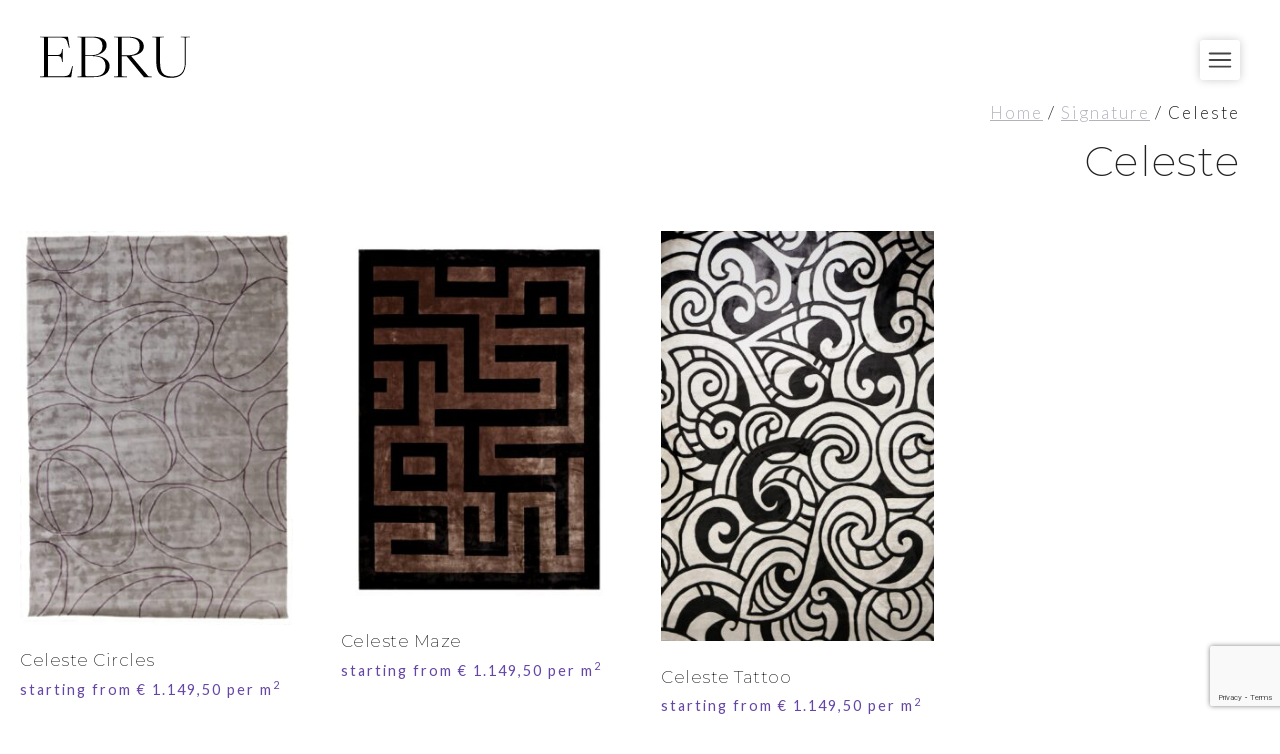

--- FILE ---
content_type: text/html; charset=UTF-8
request_url: https://www.ebru.nl/product-category/signature/celeste/?yith_wcan=1&query_type_material=or&filter_material=viscose-and-wool&query_type_colour-group=or&filter_colour-group=gold
body_size: 21519
content:
<!DOCTYPE html>
<html lang="en-GB">
<head>
	<meta charset="UTF-8">
	<meta name='robots' content='index, follow, max-image-preview:large, max-snippet:-1, max-video-preview:-1' />
<meta name="viewport" content="width=device-width, initial-scale=1">
	<!-- This site is optimized with the Yoast SEO plugin v26.5 - https://yoast.com/wordpress/plugins/seo/ -->
	<title>Celeste Archives - EBRU Carpets</title>
	<link rel="canonical" href="https://www.ebru.nl/product-category/signature/celeste/" />
	<meta property="og:locale" content="en_GB" />
	<meta property="og:type" content="article" />
	<meta property="og:title" content="Celeste Archives - EBRU Carpets" />
	<meta property="og:url" content="https://www.ebru.nl/product-category/signature/celeste/" />
	<meta property="og:site_name" content="EBRU Carpets" />
	<meta name="twitter:card" content="summary_large_image" />
	<script type="application/ld+json" class="yoast-schema-graph">{"@context":"https://schema.org","@graph":[{"@type":"CollectionPage","@id":"https://www.ebru.nl/product-category/signature/celeste/","url":"https://www.ebru.nl/product-category/signature/celeste/","name":"Celeste Archives - EBRU Carpets","isPartOf":{"@id":"https://ebru.test/#website"},"primaryImageOfPage":{"@id":"https://www.ebru.nl/product-category/signature/celeste/#primaryimage"},"image":{"@id":"https://www.ebru.nl/product-category/signature/celeste/#primaryimage"},"thumbnailUrl":"https://www.ebru.nl/wp-content/uploads/2023/01/dyna-158-473-circles1-aubergine-silver-350x250-zoom.jpg","breadcrumb":{"@id":"https://www.ebru.nl/product-category/signature/celeste/#breadcrumb"},"inLanguage":"en-GB"},{"@type":"ImageObject","inLanguage":"en-GB","@id":"https://www.ebru.nl/product-category/signature/celeste/#primaryimage","url":"https://www.ebru.nl/wp-content/uploads/2023/01/dyna-158-473-circles1-aubergine-silver-350x250-zoom.jpg","contentUrl":"https://www.ebru.nl/wp-content/uploads/2023/01/dyna-158-473-circles1-aubergine-silver-350x250-zoom.jpg","width":1332,"height":1920},{"@type":"BreadcrumbList","@id":"https://www.ebru.nl/product-category/signature/celeste/#breadcrumb","itemListElement":[{"@type":"ListItem","position":1,"name":"Home","item":"https://www.ebru.nl/"},{"@type":"ListItem","position":2,"name":"Signature","item":"https://www.ebru.nl/product-category/signature/"},{"@type":"ListItem","position":3,"name":"Celeste"}]},{"@type":"WebSite","@id":"https://ebru.test/#website","url":"https://ebru.test/","name":"EBRU Carpets","description":"Bespoke and handmade luxury carpets and projects","publisher":{"@id":"https://ebru.test/#organization"},"potentialAction":[{"@type":"SearchAction","target":{"@type":"EntryPoint","urlTemplate":"https://ebru.test/?s={search_term_string}"},"query-input":{"@type":"PropertyValueSpecification","valueRequired":true,"valueName":"search_term_string"}}],"inLanguage":"en-GB"},{"@type":"Organization","@id":"https://ebru.test/#organization","name":"EBRU Carpets","url":"https://ebru.test/","logo":{"@type":"ImageObject","inLanguage":"en-GB","@id":"https://ebru.test/#/schema/logo/image/","url":"https://www.ebru.nl/wp-content/uploads/2022/11/logo-ebru-2022.png","contentUrl":"https://www.ebru.nl/wp-content/uploads/2022/11/logo-ebru-2022.png","width":390,"height":114,"caption":"EBRU Carpets"},"image":{"@id":"https://ebru.test/#/schema/logo/image/"}}]}</script>
	<!-- / Yoast SEO plugin. -->


<link href='https://fonts.gstatic.com' crossorigin rel='preconnect' />
<link href='https://fonts.googleapis.com' crossorigin rel='preconnect' />
<link rel="alternate" type="application/rss+xml" title="EBRU Carpets &raquo; Feed" href="https://www.ebru.nl/feed/" />
<link rel="alternate" type="application/rss+xml" title="EBRU Carpets &raquo; Comments Feed" href="https://www.ebru.nl/comments/feed/" />
<link rel="alternate" type="application/rss+xml" title="EBRU Carpets &raquo; Celeste Category Feed" href="https://www.ebru.nl/product-category/signature/celeste/feed/" />
<style id='wp-img-auto-sizes-contain-inline-css'>
img:is([sizes=auto i],[sizes^="auto," i]){contain-intrinsic-size:3000px 1500px}
/*# sourceURL=wp-img-auto-sizes-contain-inline-css */
</style>
<style id='wp-emoji-styles-inline-css'>

	img.wp-smiley, img.emoji {
		display: inline !important;
		border: none !important;
		box-shadow: none !important;
		height: 1em !important;
		width: 1em !important;
		margin: 0 0.07em !important;
		vertical-align: -0.1em !important;
		background: none !important;
		padding: 0 !important;
	}
/*# sourceURL=wp-emoji-styles-inline-css */
</style>
<style id='wp-block-library-inline-css'>
:root{
  --wp-block-synced-color:#7a00df;
  --wp-block-synced-color--rgb:122, 0, 223;
  --wp-bound-block-color:var(--wp-block-synced-color);
  --wp-editor-canvas-background:#ddd;
  --wp-admin-theme-color:#007cba;
  --wp-admin-theme-color--rgb:0, 124, 186;
  --wp-admin-theme-color-darker-10:#006ba1;
  --wp-admin-theme-color-darker-10--rgb:0, 107, 160.5;
  --wp-admin-theme-color-darker-20:#005a87;
  --wp-admin-theme-color-darker-20--rgb:0, 90, 135;
  --wp-admin-border-width-focus:2px;
}
@media (min-resolution:192dpi){
  :root{
    --wp-admin-border-width-focus:1.5px;
  }
}
.wp-element-button{
  cursor:pointer;
}

:root .has-very-light-gray-background-color{
  background-color:#eee;
}
:root .has-very-dark-gray-background-color{
  background-color:#313131;
}
:root .has-very-light-gray-color{
  color:#eee;
}
:root .has-very-dark-gray-color{
  color:#313131;
}
:root .has-vivid-green-cyan-to-vivid-cyan-blue-gradient-background{
  background:linear-gradient(135deg, #00d084, #0693e3);
}
:root .has-purple-crush-gradient-background{
  background:linear-gradient(135deg, #34e2e4, #4721fb 50%, #ab1dfe);
}
:root .has-hazy-dawn-gradient-background{
  background:linear-gradient(135deg, #faaca8, #dad0ec);
}
:root .has-subdued-olive-gradient-background{
  background:linear-gradient(135deg, #fafae1, #67a671);
}
:root .has-atomic-cream-gradient-background{
  background:linear-gradient(135deg, #fdd79a, #004a59);
}
:root .has-nightshade-gradient-background{
  background:linear-gradient(135deg, #330968, #31cdcf);
}
:root .has-midnight-gradient-background{
  background:linear-gradient(135deg, #020381, #2874fc);
}
:root{
  --wp--preset--font-size--normal:16px;
  --wp--preset--font-size--huge:42px;
}

.has-regular-font-size{
  font-size:1em;
}

.has-larger-font-size{
  font-size:2.625em;
}

.has-normal-font-size{
  font-size:var(--wp--preset--font-size--normal);
}

.has-huge-font-size{
  font-size:var(--wp--preset--font-size--huge);
}

.has-text-align-center{
  text-align:center;
}

.has-text-align-left{
  text-align:left;
}

.has-text-align-right{
  text-align:right;
}

.has-fit-text{
  white-space:nowrap !important;
}

#end-resizable-editor-section{
  display:none;
}

.aligncenter{
  clear:both;
}

.items-justified-left{
  justify-content:flex-start;
}

.items-justified-center{
  justify-content:center;
}

.items-justified-right{
  justify-content:flex-end;
}

.items-justified-space-between{
  justify-content:space-between;
}

.screen-reader-text{
  border:0;
  clip-path:inset(50%);
  height:1px;
  margin:-1px;
  overflow:hidden;
  padding:0;
  position:absolute;
  width:1px;
  word-wrap:normal !important;
}

.screen-reader-text:focus{
  background-color:#ddd;
  clip-path:none;
  color:#444;
  display:block;
  font-size:1em;
  height:auto;
  left:5px;
  line-height:normal;
  padding:15px 23px 14px;
  text-decoration:none;
  top:5px;
  width:auto;
  z-index:100000;
}
html :where(.has-border-color){
  border-style:solid;
}

html :where([style*=border-top-color]){
  border-top-style:solid;
}

html :where([style*=border-right-color]){
  border-right-style:solid;
}

html :where([style*=border-bottom-color]){
  border-bottom-style:solid;
}

html :where([style*=border-left-color]){
  border-left-style:solid;
}

html :where([style*=border-width]){
  border-style:solid;
}

html :where([style*=border-top-width]){
  border-top-style:solid;
}

html :where([style*=border-right-width]){
  border-right-style:solid;
}

html :where([style*=border-bottom-width]){
  border-bottom-style:solid;
}

html :where([style*=border-left-width]){
  border-left-style:solid;
}
html :where(img[class*=wp-image-]){
  height:auto;
  max-width:100%;
}
:where(figure){
  margin:0 0 1em;
}

html :where(.is-position-sticky){
  --wp-admin--admin-bar--position-offset:var(--wp-admin--admin-bar--height, 0px);
}

@media screen and (max-width:600px){
  html :where(.is-position-sticky){
    --wp-admin--admin-bar--position-offset:0px;
  }
}

/*# sourceURL=wp-block-library-inline-css */
</style><style id='wp-block-paragraph-inline-css'>
.is-small-text{
  font-size:.875em;
}

.is-regular-text{
  font-size:1em;
}

.is-large-text{
  font-size:2.25em;
}

.is-larger-text{
  font-size:3em;
}

.has-drop-cap:not(:focus):first-letter{
  float:left;
  font-size:8.4em;
  font-style:normal;
  font-weight:100;
  line-height:.68;
  margin:.05em .1em 0 0;
  text-transform:uppercase;
}

body.rtl .has-drop-cap:not(:focus):first-letter{
  float:none;
  margin-left:.1em;
}

p.has-drop-cap.has-background{
  overflow:hidden;
}

:root :where(p.has-background){
  padding:1.25em 2.375em;
}

:where(p.has-text-color:not(.has-link-color)) a{
  color:inherit;
}

p.has-text-align-left[style*="writing-mode:vertical-lr"],p.has-text-align-right[style*="writing-mode:vertical-rl"]{
  rotate:180deg;
}
/*# sourceURL=https://www.ebru.nl/wp-includes/blocks/paragraph/style.css */
</style>
<style id='global-styles-inline-css'>
:root{--wp--preset--aspect-ratio--square: 1;--wp--preset--aspect-ratio--4-3: 4/3;--wp--preset--aspect-ratio--3-4: 3/4;--wp--preset--aspect-ratio--3-2: 3/2;--wp--preset--aspect-ratio--2-3: 2/3;--wp--preset--aspect-ratio--16-9: 16/9;--wp--preset--aspect-ratio--9-16: 9/16;--wp--preset--color--black: #000000;--wp--preset--color--cyan-bluish-gray: #abb8c3;--wp--preset--color--white: #ffffff;--wp--preset--color--pale-pink: #f78da7;--wp--preset--color--vivid-red: #cf2e2e;--wp--preset--color--luminous-vivid-orange: #ff6900;--wp--preset--color--luminous-vivid-amber: #fcb900;--wp--preset--color--light-green-cyan: #7bdcb5;--wp--preset--color--vivid-green-cyan: #00d084;--wp--preset--color--pale-cyan-blue: #8ed1fc;--wp--preset--color--vivid-cyan-blue: #0693e3;--wp--preset--color--vivid-purple: #9b51e0;--wp--preset--color--dark-gray: #55555e;--wp--preset--color--beige: #E1D7D3;--wp--preset--color--purple: #6646A5;--wp--preset--color--raspberry: #CA467C;--wp--preset--gradient--vivid-cyan-blue-to-vivid-purple: linear-gradient(135deg,rgb(6,147,227) 0%,rgb(155,81,224) 100%);--wp--preset--gradient--light-green-cyan-to-vivid-green-cyan: linear-gradient(135deg,rgb(122,220,180) 0%,rgb(0,208,130) 100%);--wp--preset--gradient--luminous-vivid-amber-to-luminous-vivid-orange: linear-gradient(135deg,rgb(252,185,0) 0%,rgb(255,105,0) 100%);--wp--preset--gradient--luminous-vivid-orange-to-vivid-red: linear-gradient(135deg,rgb(255,105,0) 0%,rgb(207,46,46) 100%);--wp--preset--gradient--very-light-gray-to-cyan-bluish-gray: linear-gradient(135deg,rgb(238,238,238) 0%,rgb(169,184,195) 100%);--wp--preset--gradient--cool-to-warm-spectrum: linear-gradient(135deg,rgb(74,234,220) 0%,rgb(151,120,209) 20%,rgb(207,42,186) 40%,rgb(238,44,130) 60%,rgb(251,105,98) 80%,rgb(254,248,76) 100%);--wp--preset--gradient--blush-light-purple: linear-gradient(135deg,rgb(255,206,236) 0%,rgb(152,150,240) 100%);--wp--preset--gradient--blush-bordeaux: linear-gradient(135deg,rgb(254,205,165) 0%,rgb(254,45,45) 50%,rgb(107,0,62) 100%);--wp--preset--gradient--luminous-dusk: linear-gradient(135deg,rgb(255,203,112) 0%,rgb(199,81,192) 50%,rgb(65,88,208) 100%);--wp--preset--gradient--pale-ocean: linear-gradient(135deg,rgb(255,245,203) 0%,rgb(182,227,212) 50%,rgb(51,167,181) 100%);--wp--preset--gradient--electric-grass: linear-gradient(135deg,rgb(202,248,128) 0%,rgb(113,206,126) 100%);--wp--preset--gradient--midnight: linear-gradient(135deg,rgb(2,3,129) 0%,rgb(40,116,252) 100%);--wp--preset--font-size--small: 13px;--wp--preset--font-size--medium: 20px;--wp--preset--font-size--large: 36px;--wp--preset--font-size--x-large: 42px;--wp--preset--font-family--montserrat: Montserrat,sans-serif;--wp--preset--font-family--lato: Lato, sans-serif;--wp--preset--spacing--20: 0.44rem;--wp--preset--spacing--30: 0.67rem;--wp--preset--spacing--40: 1rem;--wp--preset--spacing--50: 1.5rem;--wp--preset--spacing--60: 2.25rem;--wp--preset--spacing--70: 3.38rem;--wp--preset--spacing--80: 5.06rem;--wp--preset--shadow--natural: 6px 6px 9px rgba(0, 0, 0, 0.2);--wp--preset--shadow--deep: 12px 12px 50px rgba(0, 0, 0, 0.4);--wp--preset--shadow--sharp: 6px 6px 0px rgba(0, 0, 0, 0.2);--wp--preset--shadow--outlined: 6px 6px 0px -3px rgb(255, 255, 255), 6px 6px rgb(0, 0, 0);--wp--preset--shadow--crisp: 6px 6px 0px rgb(0, 0, 0);}:where(body) { margin: 0; }.wp-site-blocks > .alignleft { float: left; margin-right: 2em; }.wp-site-blocks > .alignright { float: right; margin-left: 2em; }.wp-site-blocks > .aligncenter { justify-content: center; margin-left: auto; margin-right: auto; }:where(.is-layout-flex){gap: 0.5em;}:where(.is-layout-grid){gap: 0.5em;}.is-layout-flow > .alignleft{float: left;margin-inline-start: 0;margin-inline-end: 2em;}.is-layout-flow > .alignright{float: right;margin-inline-start: 2em;margin-inline-end: 0;}.is-layout-flow > .aligncenter{margin-left: auto !important;margin-right: auto !important;}.is-layout-constrained > .alignleft{float: left;margin-inline-start: 0;margin-inline-end: 2em;}.is-layout-constrained > .alignright{float: right;margin-inline-start: 2em;margin-inline-end: 0;}.is-layout-constrained > .aligncenter{margin-left: auto !important;margin-right: auto !important;}.is-layout-constrained > :where(:not(.alignleft):not(.alignright):not(.alignfull)){margin-left: auto !important;margin-right: auto !important;}body .is-layout-flex{display: flex;}.is-layout-flex{flex-wrap: wrap;align-items: center;}.is-layout-flex > :is(*, div){margin: 0;}body .is-layout-grid{display: grid;}.is-layout-grid > :is(*, div){margin: 0;}body{padding-top: 0px;padding-right: 0px;padding-bottom: 0px;padding-left: 0px;}a:where(:not(.wp-element-button)){text-decoration: underline;}:root :where(.wp-element-button, .wp-block-button__link){background-color: #32373c;border-width: 0;color: #fff;font-family: inherit;font-size: inherit;font-style: inherit;font-weight: inherit;letter-spacing: inherit;line-height: inherit;padding-top: calc(0.667em + 2px);padding-right: calc(1.333em + 2px);padding-bottom: calc(0.667em + 2px);padding-left: calc(1.333em + 2px);text-decoration: none;text-transform: inherit;}.has-black-color{color: var(--wp--preset--color--black) !important;}.has-cyan-bluish-gray-color{color: var(--wp--preset--color--cyan-bluish-gray) !important;}.has-white-color{color: var(--wp--preset--color--white) !important;}.has-pale-pink-color{color: var(--wp--preset--color--pale-pink) !important;}.has-vivid-red-color{color: var(--wp--preset--color--vivid-red) !important;}.has-luminous-vivid-orange-color{color: var(--wp--preset--color--luminous-vivid-orange) !important;}.has-luminous-vivid-amber-color{color: var(--wp--preset--color--luminous-vivid-amber) !important;}.has-light-green-cyan-color{color: var(--wp--preset--color--light-green-cyan) !important;}.has-vivid-green-cyan-color{color: var(--wp--preset--color--vivid-green-cyan) !important;}.has-pale-cyan-blue-color{color: var(--wp--preset--color--pale-cyan-blue) !important;}.has-vivid-cyan-blue-color{color: var(--wp--preset--color--vivid-cyan-blue) !important;}.has-vivid-purple-color{color: var(--wp--preset--color--vivid-purple) !important;}.has-dark-gray-color{color: var(--wp--preset--color--dark-gray) !important;}.has-beige-color{color: var(--wp--preset--color--beige) !important;}.has-purple-color{color: var(--wp--preset--color--purple) !important;}.has-raspberry-color{color: var(--wp--preset--color--raspberry) !important;}.has-black-background-color{background-color: var(--wp--preset--color--black) !important;}.has-cyan-bluish-gray-background-color{background-color: var(--wp--preset--color--cyan-bluish-gray) !important;}.has-white-background-color{background-color: var(--wp--preset--color--white) !important;}.has-pale-pink-background-color{background-color: var(--wp--preset--color--pale-pink) !important;}.has-vivid-red-background-color{background-color: var(--wp--preset--color--vivid-red) !important;}.has-luminous-vivid-orange-background-color{background-color: var(--wp--preset--color--luminous-vivid-orange) !important;}.has-luminous-vivid-amber-background-color{background-color: var(--wp--preset--color--luminous-vivid-amber) !important;}.has-light-green-cyan-background-color{background-color: var(--wp--preset--color--light-green-cyan) !important;}.has-vivid-green-cyan-background-color{background-color: var(--wp--preset--color--vivid-green-cyan) !important;}.has-pale-cyan-blue-background-color{background-color: var(--wp--preset--color--pale-cyan-blue) !important;}.has-vivid-cyan-blue-background-color{background-color: var(--wp--preset--color--vivid-cyan-blue) !important;}.has-vivid-purple-background-color{background-color: var(--wp--preset--color--vivid-purple) !important;}.has-dark-gray-background-color{background-color: var(--wp--preset--color--dark-gray) !important;}.has-beige-background-color{background-color: var(--wp--preset--color--beige) !important;}.has-purple-background-color{background-color: var(--wp--preset--color--purple) !important;}.has-raspberry-background-color{background-color: var(--wp--preset--color--raspberry) !important;}.has-black-border-color{border-color: var(--wp--preset--color--black) !important;}.has-cyan-bluish-gray-border-color{border-color: var(--wp--preset--color--cyan-bluish-gray) !important;}.has-white-border-color{border-color: var(--wp--preset--color--white) !important;}.has-pale-pink-border-color{border-color: var(--wp--preset--color--pale-pink) !important;}.has-vivid-red-border-color{border-color: var(--wp--preset--color--vivid-red) !important;}.has-luminous-vivid-orange-border-color{border-color: var(--wp--preset--color--luminous-vivid-orange) !important;}.has-luminous-vivid-amber-border-color{border-color: var(--wp--preset--color--luminous-vivid-amber) !important;}.has-light-green-cyan-border-color{border-color: var(--wp--preset--color--light-green-cyan) !important;}.has-vivid-green-cyan-border-color{border-color: var(--wp--preset--color--vivid-green-cyan) !important;}.has-pale-cyan-blue-border-color{border-color: var(--wp--preset--color--pale-cyan-blue) !important;}.has-vivid-cyan-blue-border-color{border-color: var(--wp--preset--color--vivid-cyan-blue) !important;}.has-vivid-purple-border-color{border-color: var(--wp--preset--color--vivid-purple) !important;}.has-dark-gray-border-color{border-color: var(--wp--preset--color--dark-gray) !important;}.has-beige-border-color{border-color: var(--wp--preset--color--beige) !important;}.has-purple-border-color{border-color: var(--wp--preset--color--purple) !important;}.has-raspberry-border-color{border-color: var(--wp--preset--color--raspberry) !important;}.has-vivid-cyan-blue-to-vivid-purple-gradient-background{background: var(--wp--preset--gradient--vivid-cyan-blue-to-vivid-purple) !important;}.has-light-green-cyan-to-vivid-green-cyan-gradient-background{background: var(--wp--preset--gradient--light-green-cyan-to-vivid-green-cyan) !important;}.has-luminous-vivid-amber-to-luminous-vivid-orange-gradient-background{background: var(--wp--preset--gradient--luminous-vivid-amber-to-luminous-vivid-orange) !important;}.has-luminous-vivid-orange-to-vivid-red-gradient-background{background: var(--wp--preset--gradient--luminous-vivid-orange-to-vivid-red) !important;}.has-very-light-gray-to-cyan-bluish-gray-gradient-background{background: var(--wp--preset--gradient--very-light-gray-to-cyan-bluish-gray) !important;}.has-cool-to-warm-spectrum-gradient-background{background: var(--wp--preset--gradient--cool-to-warm-spectrum) !important;}.has-blush-light-purple-gradient-background{background: var(--wp--preset--gradient--blush-light-purple) !important;}.has-blush-bordeaux-gradient-background{background: var(--wp--preset--gradient--blush-bordeaux) !important;}.has-luminous-dusk-gradient-background{background: var(--wp--preset--gradient--luminous-dusk) !important;}.has-pale-ocean-gradient-background{background: var(--wp--preset--gradient--pale-ocean) !important;}.has-electric-grass-gradient-background{background: var(--wp--preset--gradient--electric-grass) !important;}.has-midnight-gradient-background{background: var(--wp--preset--gradient--midnight) !important;}.has-small-font-size{font-size: var(--wp--preset--font-size--small) !important;}.has-medium-font-size{font-size: var(--wp--preset--font-size--medium) !important;}.has-large-font-size{font-size: var(--wp--preset--font-size--large) !important;}.has-x-large-font-size{font-size: var(--wp--preset--font-size--x-large) !important;}.has-montserrat-font-family{font-family: var(--wp--preset--font-family--montserrat) !important;}.has-lato-font-family{font-family: var(--wp--preset--font-family--lato) !important;}
/*# sourceURL=global-styles-inline-css */
</style>
<style id='core-block-supports-inline-css'>
/**
 * Core styles: block-supports
 */

/*# sourceURL=core-block-supports-inline-css */
</style>

<link rel='stylesheet' id='contact-form-7-css' href='https://www.ebru.nl/wp-content/plugins/contact-form-7/includes/css/styles.css?ver=6.1.4' media='all' />
<link rel='stylesheet' id='wqoecf-front-woo-quote-css' href='https://www.ebru.nl/wp-content/plugins/woo-quote-or-enquiry-contact-form-7/assets/css/wqoecf-front-style.css?ver=3.4.2' media='all' />
<link rel='stylesheet' id='woocommerce-layout-css' href='https://www.ebru.nl/wp-content/plugins/woocommerce/assets/css/woocommerce-layout.css?ver=10.4.0' media='all' />
<link rel='stylesheet' id='woocommerce-smallscreen-css' href='https://www.ebru.nl/wp-content/plugins/woocommerce/assets/css/woocommerce-smallscreen.css?ver=10.4.0' media='only screen and (max-width: 768px)' />
<link rel='stylesheet' id='woocommerce-general-css' href='https://www.ebru.nl/wp-content/plugins/woocommerce/assets/css/woocommerce.css?ver=10.4.0' media='all' />
<style id='woocommerce-general-inline-css'>
.woocommerce .page-header-image-single {display: none;}.woocommerce .entry-content,.woocommerce .product .entry-summary {margin-top: 0;}.related.products {clear: both;}.checkout-subscribe-prompt.clear {visibility: visible;height: initial;width: initial;}@media (max-width:768px) {.woocommerce .woocommerce-ordering,.woocommerce-page .woocommerce-ordering {float: none;}.woocommerce .woocommerce-ordering select {max-width: 100%;}.woocommerce ul.products li.product,.woocommerce-page ul.products li.product,.woocommerce-page[class*=columns-] ul.products li.product,.woocommerce[class*=columns-] ul.products li.product {width: 100%;float: none;}}
/*# sourceURL=woocommerce-general-inline-css */
</style>
<style id='woocommerce-inline-inline-css'>
.woocommerce form .form-row .required { visibility: visible; }
/*# sourceURL=woocommerce-inline-inline-css */
</style>
<link rel='stylesheet' id='generatepress-style-css' href='https://www.ebru.nl/wp-content/themes/generatepress/style.css?ver=6.9' media='all' />
<link rel='stylesheet' id='ebru-style-css' href='https://www.ebru.nl/wp-content/themes/ebru/assets/dist/css/main.css?ver=6.9' media='all' />
<link rel='stylesheet' id='generate-widget-areas-css' href='https://www.ebru.nl/wp-content/themes/generatepress/assets/css/components/widget-areas.css?ver=3.6.1' media='all' />
<link rel='stylesheet' id='generate-style-css' href='https://www.ebru.nl/wp-content/themes/generatepress/assets/css/main.css?ver=3.6.1' media='all' />
<style id='generate-style-inline-css'>
body{background-color:var(--base-3);color:var(--contrast);}a{color:var(--contrast);}a{text-decoration:underline;}.entry-title a, .site-branding a, a.button, .wp-block-button__link, .main-navigation a{text-decoration:none;}a:hover, a:focus, a:active{color:var(--contrast-3);}.grid-container{max-width:1400px;}.wp-block-group__inner-container{max-width:1400px;margin-left:auto;margin-right:auto;}@media (max-width: 500px) and (min-width: 769px){.inside-header{display:flex;flex-direction:column;align-items:center;}.site-logo, .site-branding{margin-bottom:1.5em;}#site-navigation{margin:0 auto;}.header-widget{margin-top:1.5em;}.nav-float-left .site-logo,.nav-float-left .site-branding,.nav-float-left .header-widget{order:initial;}}.site-header .header-image{width:90px;}:root{--contrast:#222222;--contrast-2:#575760;--contrast-3:#b2b2be;--base:#f0f0f0;--base-2:#f7f8f9;--base-3:#ffffff;}:root .has-contrast-color{color:var(--contrast);}:root .has-contrast-background-color{background-color:var(--contrast);}:root .has-contrast-2-color{color:var(--contrast-2);}:root .has-contrast-2-background-color{background-color:var(--contrast-2);}:root .has-contrast-3-color{color:var(--contrast-3);}:root .has-contrast-3-background-color{background-color:var(--contrast-3);}:root .has-base-color{color:var(--base);}:root .has-base-background-color{background-color:var(--base);}:root .has-base-2-color{color:var(--base-2);}:root .has-base-2-background-color{background-color:var(--base-2);}:root .has-base-3-color{color:var(--base-3);}:root .has-base-3-background-color{background-color:var(--base-3);}h1, h2, h3, h4, h5, h6{font-family:Montserrat, sans-serif;font-weight:200;letter-spacing:0.03em;}body, button, input, select, textarea{font-family:Lato, sans-serif;font-weight:300;letter-spacing:2px;}aside h2{font-family:Montserrat, sans-serif;font-size:1.5em;}nav.standaard_menu{font-family:Lato, sans-serif;letter-spacing:1px;}@media (max-width: 1024px){nav.standaard_menu{font-size:0.85rem;letter-spacing:0px;}}button:not(.menu-toggle),html input[type="button"],input[type="reset"],input[type="submit"],.button,.wp-block-button .wp-block-button__link{text-transform:uppercase;font-size:0.9rem;}.top-bar{background-color:#636363;color:#ffffff;}.top-bar a{color:#ffffff;}.top-bar a:hover{color:#303030;}.site-header{background-color:var(--base-3);}.main-title a,.main-title a:hover{color:var(--contrast);}.site-description{color:var(--contrast-2);}.mobile-menu-control-wrapper .menu-toggle,.mobile-menu-control-wrapper .menu-toggle:hover,.mobile-menu-control-wrapper .menu-toggle:focus,.has-inline-mobile-toggle #site-navigation.toggled{background-color:rgba(0, 0, 0, 0.02);}.main-navigation,.main-navigation ul ul{background-color:var(--base-3);}.main-navigation .main-nav ul li a, .main-navigation .menu-toggle, .main-navigation .menu-bar-items{color:var(--contrast);}.main-navigation .main-nav ul li:not([class*="current-menu-"]):hover > a, .main-navigation .main-nav ul li:not([class*="current-menu-"]):focus > a, .main-navigation .main-nav ul li.sfHover:not([class*="current-menu-"]) > a, .main-navigation .menu-bar-item:hover > a, .main-navigation .menu-bar-item.sfHover > a{color:var(--contrast-3);background-color:var(--base-3);}button.menu-toggle:hover,button.menu-toggle:focus{color:var(--contrast);}.main-navigation .main-nav ul li[class*="current-menu-"] > a{color:var(--contrast-3);background-color:var(--base-3);}.navigation-search input[type="search"],.navigation-search input[type="search"]:active, .navigation-search input[type="search"]:focus, .main-navigation .main-nav ul li.search-item.active > a, .main-navigation .menu-bar-items .search-item.active > a{color:var(--contrast);background-color:var(--base-2);opacity:1;}.main-navigation ul ul{background-color:var(--base-3);}.main-navigation .main-nav ul ul li:not([class*="current-menu-"]):hover > a,.main-navigation .main-nav ul ul li:not([class*="current-menu-"]):focus > a, .main-navigation .main-nav ul ul li.sfHover:not([class*="current-menu-"]) > a{background-color:var(--base-3);}.main-navigation .main-nav ul ul li[class*="current-menu-"] > a{background-color:var(--base-3);}.separate-containers .inside-article, .separate-containers .comments-area, .separate-containers .page-header, .one-container .container, .separate-containers .paging-navigation, .inside-page-header{color:var(--contrast);background-color:var(--base-3);}.inside-article a,.paging-navigation a,.comments-area a,.page-header a{color:var(--contrast-3);}.inside-article a:hover,.paging-navigation a:hover,.comments-area a:hover,.page-header a:hover{color:#888893;}.entry-title a{color:var(--contrast);}.entry-title a:hover{color:var(--contrast-2);}.entry-meta{color:var(--contrast-2);}.sidebar .widget{background-color:var(--base-3);}.footer-widgets{background-color:var(--base-3);}.site-info{background-color:var(--base-3);}input[type="text"],input[type="email"],input[type="url"],input[type="password"],input[type="search"],input[type="tel"],input[type="number"],textarea,select{color:var(--contrast);background-color:var(--base-2);border-color:var(--base);}input[type="text"]:focus,input[type="email"]:focus,input[type="url"]:focus,input[type="password"]:focus,input[type="search"]:focus,input[type="tel"]:focus,input[type="number"]:focus,textarea:focus,select:focus{color:var(--contrast);background-color:var(--base-2);border-color:var(--contrast-3);}button,html input[type="button"],input[type="reset"],input[type="submit"],a.button,a.wp-block-button__link:not(.has-background){color:#ffffff;background-color:#55555e;}button:hover,html input[type="button"]:hover,input[type="reset"]:hover,input[type="submit"]:hover,a.button:hover,button:focus,html input[type="button"]:focus,input[type="reset"]:focus,input[type="submit"]:focus,a.button:focus,a.wp-block-button__link:not(.has-background):active,a.wp-block-button__link:not(.has-background):focus,a.wp-block-button__link:not(.has-background):hover{color:#ffffff;background-color:#3f4047;}a.generate-back-to-top{background-color:rgba( 0,0,0,0.4 );color:#ffffff;}a.generate-back-to-top:hover,a.generate-back-to-top:focus{background-color:rgba( 0,0,0,0.6 );color:#ffffff;}:root{--gp-search-modal-bg-color:var(--base-3);--gp-search-modal-text-color:var(--contrast);--gp-search-modal-overlay-bg-color:rgba(0,0,0,0.2);}@media (max-width:768px){.main-navigation .menu-bar-item:hover > a, .main-navigation .menu-bar-item.sfHover > a{background:none;color:var(--contrast);}}.inside-top-bar{padding:0px;}.inside-top-bar.grid-container{max-width:1400px;}.inside-header{padding:40px;}.inside-header.grid-container{max-width:1480px;}.separate-containers .inside-article, .separate-containers .comments-area, .separate-containers .page-header, .separate-containers .paging-navigation, .one-container .site-content, .inside-page-header{padding:40px 44px 40px 40px;}.site-main .wp-block-group__inner-container{padding:40px 44px 40px 40px;}.separate-containers .paging-navigation{padding-top:20px;padding-bottom:20px;}.entry-content .alignwide, body:not(.no-sidebar) .entry-content .alignfull{margin-left:-40px;width:calc(100% + 84px);max-width:calc(100% + 84px);}.one-container.right-sidebar .site-main,.one-container.both-right .site-main{margin-right:44px;}.one-container.both-sidebars .site-main{margin:0px 44px 0px 40px;}.main-navigation .main-nav ul li a,.menu-toggle,.main-navigation .menu-bar-item > a{padding-left:0px;padding-right:0px;line-height:55px;}.main-navigation .main-nav ul ul li a{padding:0px;}.main-navigation ul ul{width:100px;}.navigation-search input[type="search"]{height:55px;}.rtl .menu-item-has-children .dropdown-menu-toggle{padding-left:0px;}.menu-item-has-children .dropdown-menu-toggle{padding-right:0px;}.menu-item-has-children ul .dropdown-menu-toggle{padding-top:0px;padding-bottom:0px;margin-top:-0px;}.rtl .main-navigation .main-nav ul li.menu-item-has-children > a{padding-right:0px;}.footer-widgets-container.grid-container{max-width:1480px;}.inside-site-info.grid-container{max-width:1480px;}@media (max-width:768px){.separate-containers .inside-article, .separate-containers .comments-area, .separate-containers .page-header, .separate-containers .paging-navigation, .one-container .site-content, .inside-page-header{padding:30px;}.site-main .wp-block-group__inner-container{padding:30px;}.inside-top-bar{padding-right:30px;padding-left:30px;}.inside-header{padding-right:30px;padding-left:30px;}.widget-area .widget{padding-top:30px;padding-right:30px;padding-bottom:30px;padding-left:30px;}.footer-widgets-container{padding-top:30px;padding-right:30px;padding-bottom:30px;padding-left:30px;}.inside-site-info{padding-right:30px;padding-left:30px;}.entry-content .alignwide, body:not(.no-sidebar) .entry-content .alignfull{margin-left:-30px;width:calc(100% + 60px);max-width:calc(100% + 60px);}.one-container .site-main .paging-navigation{margin-bottom:20px;}}/* End cached CSS */.is-right-sidebar{width:30%;}.is-left-sidebar{width:30%;}.site-content .content-area{width:100%;}@media (max-width:768px){.main-navigation .menu-toggle,.sidebar-nav-mobile:not(#sticky-placeholder){display:block;}.main-navigation ul,.gen-sidebar-nav,.main-navigation:not(.slideout-navigation):not(.toggled) .main-nav > ul,.has-inline-mobile-toggle #site-navigation .inside-navigation > *:not(.navigation-search):not(.main-nav){display:none;}.nav-align-right .inside-navigation,.nav-align-center .inside-navigation{justify-content:space-between;}.has-inline-mobile-toggle .mobile-menu-control-wrapper{display:flex;flex-wrap:wrap;}.has-inline-mobile-toggle .inside-header{flex-direction:row;text-align:left;flex-wrap:wrap;}.has-inline-mobile-toggle .header-widget,.has-inline-mobile-toggle #site-navigation{flex-basis:100%;}.nav-float-left .has-inline-mobile-toggle #site-navigation{order:10;}}
.dynamic-author-image-rounded{border-radius:100%;}.dynamic-featured-image, .dynamic-author-image{vertical-align:middle;}.one-container.blog .dynamic-content-template:not(:last-child), .one-container.archive .dynamic-content-template:not(:last-child){padding-bottom:0px;}.dynamic-entry-excerpt > p:last-child{margin-bottom:0px;}
@media (max-width:768px){.main-navigation .menu-toggle,.main-navigation .mobile-bar-items a,.main-navigation .menu-bar-item > a{padding-left:5px;padding-right:5px;}.main-navigation .main-nav ul li a,.main-navigation .menu-toggle,.main-navigation .mobile-bar-items a,.main-navigation .menu-bar-item > a{line-height:20px;}.main-navigation .site-logo.navigation-logo img, .mobile-header-navigation .site-logo.mobile-header-logo img, .navigation-search input[type="search"]{height:20px;}}
/*# sourceURL=generate-style-inline-css */
</style>
<link rel='stylesheet' id='generate-child-css' href='https://www.ebru.nl/wp-content/themes/ebru/style.css?ver=1709132566' media='all' />
<link rel='stylesheet' id='generate-google-fonts-css' href='https://fonts.googleapis.com/css?family=Lato%3A100%2C100italic%2C300%2C300italic%2Cregular%2Citalic%2C700%2C700italic%2C900%2C900italic%7CMontserrat%3A100%2C100italic%2C200%2C200italic%2C300%2C300italic%2Cregular%2Citalic%2C500%2C500italic%2C600%2C600italic%2C700%2C700italic%2C800%2C800italic%2C900%2C900italic&#038;display=auto&#038;ver=3.6.1' media='all' />
<link rel='stylesheet' id='generate-blog-images-css' href='https://www.ebru.nl/wp-content/plugins/gp-premium/blog/functions/css/featured-images.css?ver=2.2.2' media='all' />
<script src="https://www.ebru.nl/wp-includes/js/jquery/jquery.js?ver=3.7.1" id="jquery-core-js"></script>
<script src="https://www.ebru.nl/wp-includes/js/jquery/jquery-migrate.js?ver=3.4.1" id="jquery-migrate-js"></script>
<script src="https://www.ebru.nl/wp-content/plugins/woocommerce/assets/js/jquery-blockui/jquery.blockUI.js?ver=2.7.0-wc.10.4.0" id="wc-jquery-blockui-js" defer data-wp-strategy="defer"></script>
<script src="https://www.ebru.nl/wp-content/plugins/woocommerce/assets/js/js-cookie/js.cookie.js?ver=2.1.4-wc.10.4.0" id="wc-js-cookie-js" defer data-wp-strategy="defer"></script>
<script id="woocommerce-js-extra">
var woocommerce_params = {"ajax_url":"/wp-admin/admin-ajax.php","wc_ajax_url":"/?wc-ajax=%%endpoint%%","i18n_password_show":"Show password","i18n_password_hide":"Hide password"};
//# sourceURL=woocommerce-js-extra
</script>
<script src="https://www.ebru.nl/wp-content/plugins/woocommerce/assets/js/frontend/woocommerce.js?ver=10.4.0" id="woocommerce-js" defer data-wp-strategy="defer"></script>
<script src="https://www.ebru.nl/wp-content/themes/ebru/assets/dist/js/main.js?ver=6.9" id="ebru-script-js"></script>
<link rel="https://api.w.org/" href="https://www.ebru.nl/wp-json/" /><link rel="alternate" title="JSON" type="application/json" href="https://www.ebru.nl/wp-json/wp/v2/product_cat/137" /><link rel="EditURI" type="application/rsd+xml" title="RSD" href="https://www.ebru.nl/xmlrpc.php?rsd" />
<meta name="generator" content="WordPress 6.9" />
<meta name="generator" content="WooCommerce 10.4.0" />
	<style>
					.woocommerce a.wqoecf_enquiry_button {
			background-color: #bababa;
			}
			</style> 
		<noscript><style>.woocommerce-product-gallery{ opacity: 1 !important; }</style></noscript>
	<link rel="icon" href="https://www.ebru.nl/wp-content/uploads/2022/09/ebru-ico.png" sizes="32x32" />
<link rel="icon" href="https://www.ebru.nl/wp-content/uploads/2022/09/ebru-ico.png" sizes="192x192" />
<link rel="apple-touch-icon" href="https://www.ebru.nl/wp-content/uploads/2022/09/ebru-ico.png" />
<meta name="msapplication-TileImage" content="https://www.ebru.nl/wp-content/uploads/2022/09/ebru-ico.png" />
<style id='wpcf7-697ea9bdf334f-inline-inline-css'>
#wpcf7-697ea9bdf334f-wrapper {display:none !important; visibility:hidden !important;}
/*# sourceURL=wpcf7-697ea9bdf334f-inline-inline-css */
</style>
</head>

<body class="archive tax-product_cat term-celeste term-137 wp-custom-logo wp-embed-responsive wp-theme-generatepress wp-child-theme-ebru theme-generatepress post-image-below-header post-image-aligned-center woocommerce woocommerce-page woocommerce-no-js no-sidebar nav-float-left separate-containers header-aligned-center dropdown-hover" itemtype="https://schema.org/Blog" itemscope>
	<a class="screen-reader-text skip-link" href="#content" title="Skip to content">Skip to content</a>    <header class="site-header">
        <a href="https://www.ebru.nl" class="logo">
            <img src="https://www.ebru.nl/wp-content/themes/ebru/assets/dist/images/logo.svg" title="Ebru logo">
        </a>
        <dialog class="site-nav" id="site-nav">
            <form method="dialog">
                <button class="toggle-nav close-btn">
                    <svg xmlns="http://www.w3.org/2000/svg" fill="none" viewBox="0 0 24 24" stroke-width="1.5" stroke="currentColor" class="w-6 h-6">
                    <path stroke-linecap="round" stroke-linejoin="round" d="M6 18 18 6M6 6l12 12" />
                    </svg>
                </button>
            </form>
            <div class="menu-standaard-menu-eng-container"><ul id="menu-standaard-menu-eng" class="menu"><li id="menu-item-70" class="menu-item menu-item-type-custom menu-item-object-custom menu-item-has-children menu-item-70"><a href="#">DESIGN STUDIO</a>
<button class="toggle-submenu"><svg xmlns="http://www.w3.org/2000/svg" fill="none" viewBox="0 0 24 24" stroke-width="1.5" stroke="currentColor" class="w-6 h-6">
                         <path stroke-linecap="round" stroke-linejoin="round" d="m19.5 8.25-7.5 7.5-7.5-7.5" />
                         </svg></button><ul class="sub-menu">
	<li id="menu-item-4004" class="menu-item menu-item-type-post_type menu-item-object-page menu-item-4004"><a href="https://www.ebru.nl/ebru-design-studio/">EBRU Design Studio</a></li>
	<li id="menu-item-3661" class="menu-item menu-item-type-post_type menu-item-object-page menu-item-3661"><a href="https://www.ebru.nl/request-custom-design-login/">Request design login</a></li>
	<li id="menu-item-3662" class="menu-item menu-item-type-post_type menu-item-object-page menu-item-3662"><a href="https://www.ebru.nl/bespoke-rugs/">Bespoke Rugs</a></li>
</ul>
</li>
<li id="menu-item-248" class="menu-item menu-item-type-post_type menu-item-object-page current-menu-ancestor current_page_ancestor menu-item-has-children menu-item-248"><a href="https://www.ebru.nl/collections/">COLLECTIONS</a>
<button class="toggle-submenu"><svg xmlns="http://www.w3.org/2000/svg" fill="none" viewBox="0 0 24 24" stroke-width="1.5" stroke="currentColor" class="w-6 h-6">
                         <path stroke-linecap="round" stroke-linejoin="round" d="m19.5 8.25-7.5 7.5-7.5-7.5" />
                         </svg></button><ul class="sub-menu">
	<li id="menu-item-1210" class="menu-item menu-item-type-taxonomy menu-item-object-product_cat menu-item-has-children menu-item-1210"><a href="https://www.ebru.nl/product-category/elements/">Elements</a>
	<button class="toggle-submenu"><svg xmlns="http://www.w3.org/2000/svg" fill="none" viewBox="0 0 24 24" stroke-width="1.5" stroke="currentColor" class="w-6 h-6">
                         <path stroke-linecap="round" stroke-linejoin="round" d="m19.5 8.25-7.5 7.5-7.5-7.5" />
                         </svg></button><ul class="sub-menu">
		<li id="menu-item-4336" class="menu-item menu-item-type-taxonomy menu-item-object-product_cat menu-item-4336"><a href="https://www.ebru.nl/product-category/elements/cloud/">Cloud</a></li>
		<li id="menu-item-1212" class="menu-item menu-item-type-taxonomy menu-item-object-product_cat menu-item-1212"><a href="https://www.ebru.nl/product-category/elements/entourage/">Entourage</a></li>
		<li id="menu-item-1213" class="menu-item menu-item-type-taxonomy menu-item-object-product_cat menu-item-1213"><a href="https://www.ebru.nl/product-category/elements/jewel/">Jewel</a></li>
		<li id="menu-item-1214" class="menu-item menu-item-type-taxonomy menu-item-object-product_cat menu-item-1214"><a href="https://www.ebru.nl/product-category/elements/metropole/">Metropole</a></li>
		<li id="menu-item-4337" class="menu-item menu-item-type-taxonomy menu-item-object-product_cat menu-item-4337"><a href="https://www.ebru.nl/product-category/elements/ombre/">Ombre</a></li>
		<li id="menu-item-4234" class="menu-item menu-item-type-taxonomy menu-item-object-product_cat menu-item-4234"><a href="https://www.ebru.nl/product-category/elements/step/">Step</a></li>
	</ul>
</li>
	<li id="menu-item-1217" class="menu-item menu-item-type-taxonomy menu-item-object-product_cat menu-item-has-children menu-item-1217"><a href="https://www.ebru.nl/product-category/heritage/">Heritage</a>
	<button class="toggle-submenu"><svg xmlns="http://www.w3.org/2000/svg" fill="none" viewBox="0 0 24 24" stroke-width="1.5" stroke="currentColor" class="w-6 h-6">
                         <path stroke-linecap="round" stroke-linejoin="round" d="m19.5 8.25-7.5 7.5-7.5-7.5" />
                         </svg></button><ul class="sub-menu">
		<li id="menu-item-4034" class="menu-item menu-item-type-taxonomy menu-item-object-product_cat menu-item-4034"><a href="https://www.ebru.nl/product-category/heritage/kuba/">Kuba</a></li>
		<li id="menu-item-4338" class="menu-item menu-item-type-taxonomy menu-item-object-product_cat menu-item-4338"><a href="https://www.ebru.nl/product-category/heritage/nobu/">Nobu</a></li>
		<li id="menu-item-1222" class="menu-item menu-item-type-taxonomy menu-item-object-product_cat menu-item-1222"><a href="https://www.ebru.nl/product-category/heritage/palazzo/">Palazzo</a></li>
	</ul>
</li>
	<li id="menu-item-1224" class="menu-item menu-item-type-taxonomy menu-item-object-product_cat current-product_cat-ancestor current-menu-ancestor current-menu-parent current-product_cat-parent menu-item-has-children menu-item-1224"><a href="https://www.ebru.nl/product-category/signature/">Signature</a>
	<button class="toggle-submenu"><svg xmlns="http://www.w3.org/2000/svg" fill="none" viewBox="0 0 24 24" stroke-width="1.5" stroke="currentColor" class="w-6 h-6">
                         <path stroke-linecap="round" stroke-linejoin="round" d="m19.5 8.25-7.5 7.5-7.5-7.5" />
                         </svg></button><ul class="sub-menu">
		<li id="menu-item-1225" class="menu-item menu-item-type-taxonomy menu-item-object-product_cat menu-item-1225"><a href="https://www.ebru.nl/product-category/signature/bohemian/">Bohemian</a></li>
		<li id="menu-item-1226" class="menu-item menu-item-type-taxonomy menu-item-object-product_cat current-menu-item menu-item-1226"><a href="https://www.ebru.nl/product-category/signature/celeste/" aria-current="page">Celeste</a></li>
		<li id="menu-item-4339" class="menu-item menu-item-type-taxonomy menu-item-object-product_cat menu-item-4339"><a href="https://www.ebru.nl/product-category/signature/elegance/">Elegance</a></li>
		<li id="menu-item-1227" class="menu-item menu-item-type-taxonomy menu-item-object-product_cat menu-item-1227"><a href="https://www.ebru.nl/product-category/signature/forever/">Forever</a></li>
		<li id="menu-item-1228" class="menu-item menu-item-type-taxonomy menu-item-object-product_cat menu-item-1228"><a href="https://www.ebru.nl/product-category/signature/mirage/">Mirage</a></li>
		<li id="menu-item-1229" class="menu-item menu-item-type-taxonomy menu-item-object-product_cat menu-item-1229"><a href="https://www.ebru.nl/product-category/signature/prestige/">Prestige</a></li>
	</ul>
</li>
	<li id="menu-item-4985" class="menu-item menu-item-type-post_type menu-item-object-page menu-item-4985"><a href="https://www.ebru.nl/designers/">Designers</a></li>
</ul>
</li>
<li id="menu-item-82" class="menu-item menu-item-type-custom menu-item-object-custom menu-item-has-children menu-item-82"><a href="#">WORLD OF EBRU</a>
<button class="toggle-submenu"><svg xmlns="http://www.w3.org/2000/svg" fill="none" viewBox="0 0 24 24" stroke-width="1.5" stroke="currentColor" class="w-6 h-6">
                         <path stroke-linecap="round" stroke-linejoin="round" d="m19.5 8.25-7.5 7.5-7.5-7.5" />
                         </svg></button><ul class="sub-menu">
	<li id="menu-item-2320" class="menu-item menu-item-type-post_type menu-item-object-page menu-item-2320"><a href="https://www.ebru.nl/about-us/">About us</a></li>
	<li id="menu-item-2324" class="menu-item menu-item-type-post_type menu-item-object-page menu-item-2324"><a href="https://www.ebru.nl/ebru-showroom/">EBRU Showroom</a></li>
	<li id="menu-item-2319" class="menu-item menu-item-type-post_type menu-item-object-page menu-item-2319"><a href="https://www.ebru.nl/7-rug-care-tips/">7 Rug Care Tips</a></li>
	<li id="menu-item-2322" class="menu-item menu-item-type-post_type menu-item-object-page menu-item-2322"><a href="https://www.ebru.nl/corporate-social-responsibility/">Corporate Social Responsibility</a></li>
	<li id="menu-item-2323" class="menu-item menu-item-type-post_type menu-item-object-page menu-item-2323"><a href="https://www.ebru.nl/ebru-projects/">EBRU Projects</a></li>
	<li id="menu-item-2321" class="menu-item menu-item-type-post_type menu-item-object-page menu-item-2321"><a href="https://www.ebru.nl/contact-us/">Contact us</a></li>
	<li id="menu-item-2325" class="menu-item menu-item-type-post_type menu-item-object-page menu-item-2325"><a href="https://www.ebru.nl/upcoming-events/">Upcoming Events</a></li>
</ul>
</li>
</ul></div>            <div class="socials">
                <a href="https://www.facebook.com/EBRUcarpets" target="_blank" class="social fb" title="follow Ebru on Facebook">
                    <svg xmlns="http://www.w3.org/2000/svg"  viewBox="0 0 24 24">
                        <path d="M12,2C6.477,2,2,6.477,2,12c0,5.013,3.693,9.153,8.505,9.876V14.65H8.031v-2.629h2.474v-1.749 c0-2.896,1.411-4.167,3.818-4.167c1.153,0,1.762,0.085,2.051,0.124v2.294h-1.642c-1.022,0-1.379,0.969-1.379,2.061v1.437h2.995 l-0.406,2.629h-2.588v7.247C18.235,21.236,22,17.062,22,12C22,6.477,17.523,2,12,2z"/>
                    </svg>
                </a>
                <a href="https://www.instagram.com/ebrucarpets/" target="_blank" class="social ig" title="follow Ebru on Instagram">
                    <svg xmlns="http://www.w3.org/2000/svg"  viewBox="0 0 24 24">
                        <path d="M 8 3 C 5.239 3 3 5.239 3 8 L 3 16 C 3 18.761 5.239 21 8 21 L 16 21 C 18.761 21 21 18.761 21 16 L 21 8 C 21 5.239 18.761 3 16 3 L 8 3 z M 18 5 C 18.552 5 19 5.448 19 6 C 19 6.552 18.552 7 18 7 C 17.448 7 17 6.552 17 6 C 17 5.448 17.448 5 18 5 z M 12 7 C 14.761 7 17 9.239 17 12 C 17 14.761 14.761 17 12 17 C 9.239 17 7 14.761 7 12 C 7 9.239 9.239 7 12 7 z M 12 9 A 3 3 0 0 0 9 12 A 3 3 0 0 0 12 15 A 3 3 0 0 0 15 12 A 3 3 0 0 0 12 9 z"/>
                    </svg>
                </a>
                <a href="https://pinterest.com/ebrucarpets/" target="_blank" class="social pin" title="follow Ebru on Pinterest">
                    <svg xmlns="http://www.w3.org/2000/svg"  viewBox="0 0 24 24">
                        <path d="M12,2C6.477,2,2,6.477,2,12c0,4.237,2.636,7.855,6.356,9.312c-0.087-0.791-0.167-2.005,0.035-2.868 c0.182-0.78,1.172-4.971,1.172-4.971s-0.299-0.599-0.299-1.484c0-1.391,0.806-2.428,1.809-2.428c0.853,0,1.265,0.641,1.265,1.408 c0,0.858-0.546,2.141-0.828,3.329c-0.236,0.996,0.499,1.807,1.481,1.807c1.777,0,3.143-1.874,3.143-4.579 c0-2.394-1.72-4.068-4.177-4.068c-2.845,0-4.515,2.134-4.515,4.34c0,0.859,0.331,1.781,0.744,2.282 c0.082,0.099,0.093,0.186,0.069,0.287c-0.076,0.316-0.244,0.995-0.277,1.134c-0.043,0.183-0.145,0.222-0.334,0.133 c-1.249-0.582-2.03-2.408-2.03-3.874c0-3.154,2.292-6.052,6.608-6.052c3.469,0,6.165,2.472,6.165,5.776 c0,3.447-2.173,6.22-5.189,6.22c-1.013,0-1.966-0.527-2.292-1.148c0,0-0.502,1.909-0.623,2.378 c-0.226,0.868-0.835,1.958-1.243,2.622C9.975,21.843,10.969,22,12,22c5.522,0,10-4.478,10-10S17.523,2,12,2z"/>
                    </svg>
                </a>
            </div>
        </dialog>
        <button class="toggle-nav" id="open-menu">
            <svg xmlns="http://www.w3.org/2000/svg" fill="none" viewBox="0 0 24 24" stroke-width="1.5" stroke="currentColor" class="w-6 h-6">
            <path stroke-linecap="round" stroke-linejoin="round" d="M3.75 6.75h16.5M3.75 12h16.5m-16.5 5.25h16.5" />
            </svg>
        </button>
    </header>

	<div class="site grid-container container hfeed" id="page">
				<div class="site-content" id="content">
					<div class="content-area" id="primary">
			<main class="site-main" id="main">
								<div class="woocommerce-archive-wrapper">
					<div class="inside-article">
												<div class="entry-content" itemprop="text">
		<nav class="woocommerce-breadcrumb" aria-label="Breadcrumb"><a href="https://www.ebru.nl">Home</a>&nbsp;&#47;&nbsp;<a href="https://www.ebru.nl/product-category/signature/">Signature</a>&nbsp;&#47;&nbsp;Celeste</nav><header class="woocommerce-products-header">
			<h1 class="woocommerce-products-header__title page-title">Celeste</h1>
	
	</header>
<div class="woocommerce-notices-wrapper"></div><style>
	
	li.filter-item.color.level-0.filter-has-4-column.label-hide a.tooltip-added[data-title="multi"] span span  {
    background: #fff !important;
    background-image: url(https://www.ebru.nl/wp-content/uploads/2023/03/multi-color1.jpg) !important;
    background-repeat: no-repeat;
    background-size: cover !important;
		border: 5px green !important;
}
</style>

<?php
if ( is_woocommerce() ) {
?>
<button onclick="myFunction()" class="filters_tonen">Show filters</button> 
<br clear="all">
<div id="filters_tonen" style="display:none;">
<br clear="all">
[yith_wcan_filters slug="draft-preset"]
<br clear="all"> [yith_wcan_reset_button]
<br clear="all">
</div>
<script>
function myFunction() {
  var x = document.getElementById("filters_tonen");
  if (x.style.display === "none") {
    x.style.display = "block";
  } else {
    x.style.display = "none";
  }
}
</script>
<?php
}

else {
///niks
}
?>





<form class="woocommerce-ordering" method="get">
		<select
		name="orderby"
		class="orderby"
					aria-label="Shop order"
			>
					<option value="menu_order"  selected='selected'>Default sorting</option>
					<option value="popularity" >Sort by popularity</option>
					<option value="date" >Sort by latest</option>
					<option value="price" >Sort by price: low to high</option>
					<option value="price-desc" >Sort by price: high to low</option>
			</select>
	<input type="hidden" name="paged" value="1" />
	<input type="hidden" name="yith_wcan" value="1" /><input type="hidden" name="query_type_material" value="or" /><input type="hidden" name="filter_material" value="viscose-and-wool" /><input type="hidden" name="query_type_colour-group" value="or" /><input type="hidden" name="filter_colour-group" value="gold" /></form>
<ul class="products columns-4">
<li class="product type-product post-1875 status-publish first instock product_cat-celeste product_cat-signature has-post-thumbnail shipping-taxable purchasable product-type-simple">
	<a href="https://www.ebru.nl/product/dynasty-circles-aubergine-silver/" class="woocommerce-LoopProduct-link woocommerce-loop-product__link"><img width="300" height="432" src="https://www.ebru.nl/wp-content/uploads/2023/01/dyna-158-473-circles1-aubergine-silver-350x250-zoom-300x432.jpg" class="attachment-woocommerce_thumbnail size-woocommerce_thumbnail" alt="Celeste Circles" decoding="async" fetchpriority="high" srcset="https://www.ebru.nl/wp-content/uploads/2023/01/dyna-158-473-circles1-aubergine-silver-350x250-zoom-300x432.jpg 300w, https://www.ebru.nl/wp-content/uploads/2023/01/dyna-158-473-circles1-aubergine-silver-350x250-zoom-208x300.jpg 208w, https://www.ebru.nl/wp-content/uploads/2023/01/dyna-158-473-circles1-aubergine-silver-350x250-zoom-710x1024.jpg 710w, https://www.ebru.nl/wp-content/uploads/2023/01/dyna-158-473-circles1-aubergine-silver-350x250-zoom-768x1107.jpg 768w, https://www.ebru.nl/wp-content/uploads/2023/01/dyna-158-473-circles1-aubergine-silver-350x250-zoom-1066x1536.jpg 1066w, https://www.ebru.nl/wp-content/uploads/2023/01/dyna-158-473-circles1-aubergine-silver-350x250-zoom-17x24.jpg 17w, https://www.ebru.nl/wp-content/uploads/2023/01/dyna-158-473-circles1-aubergine-silver-350x250-zoom-25x36.jpg 25w, https://www.ebru.nl/wp-content/uploads/2023/01/dyna-158-473-circles1-aubergine-silver-350x250-zoom-33x48.jpg 33w, https://www.ebru.nl/wp-content/uploads/2023/01/dyna-158-473-circles1-aubergine-silver-350x250-zoom-600x865.jpg 600w, https://www.ebru.nl/wp-content/uploads/2023/01/dyna-158-473-circles1-aubergine-silver-350x250-zoom.jpg 1332w" sizes="(max-width: 300px) 100vw, 300px" /><h2 class="woocommerce-loop-product__title">Celeste Circles</h2>
	<span class="price">starting from <span class="woocommerce-Price-amount amount"><bdi><span class="woocommerce-Price-currencySymbol">&euro;</span>&nbsp;1.149,50</bdi></span> per m<sup>2</sup></span>
</a></li>
<li class="product type-product post-1880 status-publish instock product_cat-celeste product_cat-signature has-post-thumbnail shipping-taxable purchasable product-type-simple">
	<a href="https://www.ebru.nl/product/dynasty-maze/" class="woocommerce-LoopProduct-link woocommerce-loop-product__link"><img width="300" height="411" src="https://www.ebru.nl/wp-content/uploads/2023/01/maze-taupe-black-fulls-300x411.jpg" class="attachment-woocommerce_thumbnail size-woocommerce_thumbnail" alt="Celeste Maze" decoding="async" srcset="https://www.ebru.nl/wp-content/uploads/2023/01/maze-taupe-black-fulls-300x411.jpg 300w, https://www.ebru.nl/wp-content/uploads/2023/01/maze-taupe-black-fulls-219x300.jpg 219w, https://www.ebru.nl/wp-content/uploads/2023/01/maze-taupe-black-fulls-748x1024.jpg 748w, https://www.ebru.nl/wp-content/uploads/2023/01/maze-taupe-black-fulls-768x1052.jpg 768w, https://www.ebru.nl/wp-content/uploads/2023/01/maze-taupe-black-fulls-1122x1536.jpg 1122w, https://www.ebru.nl/wp-content/uploads/2023/01/maze-taupe-black-fulls-18x24.jpg 18w, https://www.ebru.nl/wp-content/uploads/2023/01/maze-taupe-black-fulls-26x36.jpg 26w, https://www.ebru.nl/wp-content/uploads/2023/01/maze-taupe-black-fulls-35x48.jpg 35w, https://www.ebru.nl/wp-content/uploads/2023/01/maze-taupe-black-fulls-600x822.jpg 600w, https://www.ebru.nl/wp-content/uploads/2023/01/maze-taupe-black-fulls.jpg 1402w" sizes="(max-width: 300px) 100vw, 300px" /><h2 class="woocommerce-loop-product__title">Celeste Maze</h2>
	<span class="price">starting from <span class="woocommerce-Price-amount amount"><bdi><span class="woocommerce-Price-currencySymbol">&euro;</span>&nbsp;1.149,50</bdi></span> per m<sup>2</sup></span>
</a></li>
<li class="product type-product post-1879 status-publish instock product_cat-celeste product_cat-signature has-post-thumbnail shipping-taxable purchasable product-type-simple">
	<a href="https://www.ebru.nl/product/dynasty-tattoo/" class="woocommerce-LoopProduct-link woocommerce-loop-product__link"><img width="300" height="450" src="https://www.ebru.nl/wp-content/uploads/2023/01/tattoo-pb-300x450.jpg" class="attachment-woocommerce_thumbnail size-woocommerce_thumbnail" alt="Celeste Tattoo" decoding="async" srcset="https://www.ebru.nl/wp-content/uploads/2023/01/tattoo-pb-300x450.jpg 300w, https://www.ebru.nl/wp-content/uploads/2023/01/tattoo-pb-200x300.jpg 200w, https://www.ebru.nl/wp-content/uploads/2023/01/tattoo-pb-683x1024.jpg 683w, https://www.ebru.nl/wp-content/uploads/2023/01/tattoo-pb-768x1152.jpg 768w, https://www.ebru.nl/wp-content/uploads/2023/01/tattoo-pb-1024x1536.jpg 1024w, https://www.ebru.nl/wp-content/uploads/2023/01/tattoo-pb-16x24.jpg 16w, https://www.ebru.nl/wp-content/uploads/2023/01/tattoo-pb-24x36.jpg 24w, https://www.ebru.nl/wp-content/uploads/2023/01/tattoo-pb-32x48.jpg 32w, https://www.ebru.nl/wp-content/uploads/2023/01/tattoo-pb-600x900.jpg 600w, https://www.ebru.nl/wp-content/uploads/2023/01/tattoo-pb.jpg 1280w" sizes="(max-width: 300px) 100vw, 300px" /><h2 class="woocommerce-loop-product__title">Celeste Tattoo</h2>
	<span class="price">starting from <span class="woocommerce-Price-amount amount"><bdi><span class="woocommerce-Price-currencySymbol">&euro;</span>&nbsp;1.149,50</bdi></span> per m<sup>2</sup></span>
</a></li>
</ul>
						</div>
											</div>
				</div>
							</main>
		</div>
		
	</div>
</div>


<div class="site-footer">
				<div id="footer-widgets" class="site footer-widgets">
				<div class="footer-widgets-container grid-container">
					<div class="inside-footer-widgets">
							<div class="footer-widget-1">
		<aside id="block-11" class="widget inner-padding widget_block widget_text">
<p>Main Office Kromstraat 7B | 5341 JA Oss <a href="mailto:info@ebru.nl">info@ebru.nl</a> +31 (0) 412 643134</p>
</aside><aside id="block-12" class="widget inner-padding widget_block widget_text">
<p>Showroom EBRU at ETC Expo Stand 103/104 Randweg 20 | 4104 AC Culemborg +31 (0) 412 643134</p>
</aside><aside id="block-13" class="widget inner-padding widget_block widget_text">
<p>CoC nr: 16039959 Vat nr: NL 82.09.233.69.B01</p>
</aside>	</div>
						</div>
				</div>
			</div>
					<footer class="site-info" aria-label="Site"  itemtype="https://schema.org/WPFooter" itemscope>
			<div class="inside-site-info grid-container">
								<div class="copyright-bar">
					2026 EBRU				</div>
			</div>
		</footer>
		</div>

<script type="speculationrules">
{"prefetch":[{"source":"document","where":{"and":[{"href_matches":"/*"},{"not":{"href_matches":["/wp-*.php","/wp-admin/*","/wp-content/uploads/*","/wp-content/*","/wp-content/plugins/*","/wp-content/themes/ebru/*","/wp-content/themes/generatepress/*","/*\\?(.+)"]}},{"not":{"selector_matches":"a[rel~=\"nofollow\"]"}},{"not":{"selector_matches":".no-prefetch, .no-prefetch a"}}]},"eagerness":"conservative"}]}
</script>
	<div class="wqoecf-pop-up-box" style="display: none;" data-loader-path="https://www.ebru.nl/wp-content/plugins/woo-quote-or-enquiry-contact-form-7/assets/images/ajax-loader.gif">
		<button class="wqoecf_close" onclick="wqoecf_hide()"><span></span><span></span></button>
		<div>
			<p class="wqoecf_form_title">Product Enquiry</p>
			
<div class="wpcf7 no-js" id="wpcf7-f3130-o1" lang="en-US" dir="ltr" data-wpcf7-id="3130">
<div class="screen-reader-response"><p role="status" aria-live="polite" aria-atomic="true"></p> <ul></ul></div>
<form action="/product-category/signature/celeste/?yith_wcan=1&#038;query_type_material=or&#038;filter_material=viscose-and-wool&#038;query_type_colour-group=or&#038;filter_colour-group=gold#wpcf7-f3130-o1" method="post" class="wpcf7-form init" aria-label="Contact form" novalidate="novalidate" data-status="init">
<fieldset class="hidden-fields-container"><input type="hidden" name="_wpcf7" value="3130" /><input type="hidden" name="_wpcf7_version" value="6.1.4" /><input type="hidden" name="_wpcf7_locale" value="en_US" /><input type="hidden" name="_wpcf7_unit_tag" value="wpcf7-f3130-o1" /><input type="hidden" name="_wpcf7_container_post" value="0" /><input type="hidden" name="_wpcf7_posted_data_hash" value="" /><input type="hidden" name="_wpcf7_recaptcha_response" value="" />
</fieldset>
<div class="enq">
	<p><span class="wpcf7-form-control-wrap" data-name="product-name"><input size="40" maxlength="400" class="wpcf7-form-control wpcf7-text" aria-invalid="false" value="" type="text" name="product-name" /></span>
	</p>
	<div class="enq-small">
		<p>(Fields marked with an * are mandatory.)
		</p>
	</div>
</div>
<p><label> Your name*<br />
<span class="wpcf7-form-control-wrap" data-name="your-name"><input size="40" maxlength="400" class="wpcf7-form-control wpcf7-text wpcf7-validates-as-required" aria-required="true" aria-invalid="false" value="" type="text" name="your-name" /></span> </label>
</p>
<p><label> Your email*<br />
<span class="wpcf7-form-control-wrap" data-name="your-email"><input size="40" maxlength="400" class="wpcf7-form-control wpcf7-email wpcf7-validates-as-required wpcf7-text wpcf7-validates-as-email" aria-required="true" aria-invalid="false" value="" type="email" name="your-email" /></span> </label>
</p>
<p><label> Your phonenumber*<br />
<span class="wpcf7-form-control-wrap" data-name="telefoon"><input size="40" maxlength="400" class="wpcf7-form-control wpcf7-tel wpcf7-validates-as-required wpcf7-text wpcf7-validates-as-tel" aria-required="true" aria-invalid="false" value="" type="tel" name="telefoon" /></span> </label>
</p>
<p><label> Your requested size*<br />
<span class="wpcf7-form-control-wrap" data-name="your-size"><textarea cols="20" rows="2" maxlength="2000" class="wpcf7-form-control wpcf7-textarea wpcf7-validates-as-required" aria-required="true" aria-invalid="false" name="your-size"></textarea></span> </label>
</p>
<p><label> Your remarks*<br />
<span class="wpcf7-form-control-wrap" data-name="your-message"><textarea cols="40" rows="2" maxlength="2000" class="wpcf7-form-control wpcf7-textarea wpcf7-validates-as-required" aria-required="true" aria-invalid="false" name="your-message"></textarea></span> </label>
</p>
<p><span id="wpcf7-697ea9bdf334f-wrapper" class="wpcf7-form-control-wrap email-wrap" ><label for="wpcf7-697ea9bdf334f-field" class="hp-message">Reason for sample</label><input id="wpcf7-697ea9bdf334f-field"  class="wpcf7-form-control wpcf7-text" type="text" name="email" value="" size="40" tabindex="-1" autocomplete="new-password" /></span>
</p>
<p><input class="wpcf7-form-control wpcf7-submit has-spinner" type="submit" value="Submit" />
</p><div class="wpcf7-response-output" aria-hidden="true"></div>
</form>
</div>
		</div>
	</div>
	<script id="generate-a11y">
!function(){"use strict";if("querySelector"in document&&"addEventListener"in window){var e=document.body;e.addEventListener("pointerdown",(function(){e.classList.add("using-mouse")}),{passive:!0}),e.addEventListener("keydown",(function(){e.classList.remove("using-mouse")}),{passive:!0})}}();
</script>
<script type="application/ld+json">{"@context":"https://schema.org/","@type":"BreadcrumbList","itemListElement":[{"@type":"ListItem","position":1,"item":{"name":"Home","@id":"https://www.ebru.nl"}},{"@type":"ListItem","position":2,"item":{"name":"Signature","@id":"https://www.ebru.nl/product-category/signature/"}},{"@type":"ListItem","position":3,"item":{"name":"Celeste","@id":"https://www.ebru.nl/product-category/signature/celeste/"}}]}</script>	<script>
		(function () {
			var c = document.body.className;
			c = c.replace(/woocommerce-no-js/, 'woocommerce-js');
			document.body.className = c;
		})();
	</script>
	<script src="https://www.ebru.nl/wp-includes/js/dist/hooks.js?ver=220ff17f5667d013d468" id="wp-hooks-js"></script>
<script src="https://www.ebru.nl/wp-includes/js/dist/i18n.js?ver=6b3ae5bd3b8d9598492d" id="wp-i18n-js"></script>
<script id="wp-i18n-js-after">
wp.i18n.setLocaleData( { 'text direction\u0004ltr': [ 'ltr' ] } );
//# sourceURL=wp-i18n-js-after
</script>
<script src="https://www.ebru.nl/wp-content/plugins/contact-form-7/includes/swv/js/index.js?ver=6.1.4" id="swv-js"></script>
<script id="contact-form-7-js-before">
var wpcf7 = {
    "api": {
        "root": "https:\/\/www.ebru.nl\/wp-json\/",
        "namespace": "contact-form-7\/v1"
    }
};
//# sourceURL=contact-form-7-js-before
</script>
<script src="https://www.ebru.nl/wp-content/plugins/contact-form-7/includes/js/index.js?ver=6.1.4" id="contact-form-7-js"></script>
<script src="https://www.ebru.nl/wp-content/plugins/woo-quote-or-enquiry-contact-form-7/assets/js/wqoecf-front-script.js?ver=3.4.2" id="wqoecf-front-woo-quote-js"></script>
<script id="alg-wc-ean-variations-js-extra">
var alg_wc_ean_variations_obj = {"variations_form":".variations_form","variations_form_closest":".summary"};
//# sourceURL=alg-wc-ean-variations-js-extra
</script>
<script src="https://www.ebru.nl/wp-content/plugins/ean-for-woocommerce/includes/js/alg-wc-ean-variations.js?ver=5.5.2" id="alg-wc-ean-variations-js"></script>
<script id="generate-menu-js-before">
var generatepressMenu = {"toggleOpenedSubMenus":true,"openSubMenuLabel":"Open Submenu","closeSubMenuLabel":"Close Submenu"};
//# sourceURL=generate-menu-js-before
</script>
<script src="https://www.ebru.nl/wp-content/themes/generatepress/assets/js/menu.js?ver=3.6.1" id="generate-menu-js"></script>
<script src="https://www.ebru.nl/wp-content/plugins/woocommerce/assets/js/sourcebuster/sourcebuster.js?ver=10.4.0" id="sourcebuster-js-js"></script>
<script id="wc-order-attribution-js-extra">
var wc_order_attribution = {"params":{"lifetime":1.0e-5,"session":30,"base64":false,"ajaxurl":"https://www.ebru.nl/wp-admin/admin-ajax.php","prefix":"wc_order_attribution_","allowTracking":true},"fields":{"source_type":"current.typ","referrer":"current_add.rf","utm_campaign":"current.cmp","utm_source":"current.src","utm_medium":"current.mdm","utm_content":"current.cnt","utm_id":"current.id","utm_term":"current.trm","utm_source_platform":"current.plt","utm_creative_format":"current.fmt","utm_marketing_tactic":"current.tct","session_entry":"current_add.ep","session_start_time":"current_add.fd","session_pages":"session.pgs","session_count":"udata.vst","user_agent":"udata.uag"}};
//# sourceURL=wc-order-attribution-js-extra
</script>
<script src="https://www.ebru.nl/wp-content/plugins/woocommerce/assets/js/frontend/order-attribution.js?ver=10.4.0" id="wc-order-attribution-js"></script>
<script src="https://www.google.com/recaptcha/api.js?render=6LewSCElAAAAADfw-6lXhWNx5VeZQnh1-mQEWLy0&amp;ver=3.0" id="google-recaptcha-js"></script>
<script src="https://www.ebru.nl/wp-includes/js/dist/vendor/wp-polyfill.js?ver=3.15.0" id="wp-polyfill-js"></script>
<script id="wpcf7-recaptcha-js-before">
var wpcf7_recaptcha = {
    "sitekey": "6LewSCElAAAAADfw-6lXhWNx5VeZQnh1-mQEWLy0",
    "actions": {
        "homepage": "homepage",
        "contactform": "contactform"
    }
};
//# sourceURL=wpcf7-recaptcha-js-before
</script>
<script src="https://www.ebru.nl/wp-content/plugins/contact-form-7/modules/recaptcha/index.js?ver=6.1.4" id="wpcf7-recaptcha-js"></script>
<script id="wp-emoji-settings" type="application/json">
{"baseUrl":"https://s.w.org/images/core/emoji/17.0.2/72x72/","ext":".png","svgUrl":"https://s.w.org/images/core/emoji/17.0.2/svg/","svgExt":".svg","source":{"wpemoji":"https://www.ebru.nl/wp-includes/js/wp-emoji.js?ver=6.9","twemoji":"https://www.ebru.nl/wp-includes/js/twemoji.js?ver=6.9"}}
</script>
<script type="module">
/**
 * @output wp-includes/js/wp-emoji-loader.js
 */

/* eslint-env es6 */

// Note: This is loaded as a script module, so there is no need for an IIFE to prevent pollution of the global scope.

/**
 * Emoji Settings as exported in PHP via _print_emoji_detection_script().
 * @typedef WPEmojiSettings
 * @type {object}
 * @property {?object} source
 * @property {?string} source.concatemoji
 * @property {?string} source.twemoji
 * @property {?string} source.wpemoji
 */

const settings = /** @type {WPEmojiSettings} */ (
	JSON.parse( document.getElementById( 'wp-emoji-settings' ).textContent )
);

// For compatibility with other scripts that read from this global, in particular wp-includes/js/wp-emoji.js (source file: js/_enqueues/wp/emoji.js).
window._wpemojiSettings = settings;

/**
 * Support tests.
 * @typedef SupportTests
 * @type {object}
 * @property {?boolean} flag
 * @property {?boolean} emoji
 */

const sessionStorageKey = 'wpEmojiSettingsSupports';
const tests = [ 'flag', 'emoji' ];

/**
 * Checks whether the browser supports offloading to a Worker.
 *
 * @since 6.3.0
 *
 * @private
 *
 * @returns {boolean}
 */
function supportsWorkerOffloading() {
	return (
		typeof Worker !== 'undefined' &&
		typeof OffscreenCanvas !== 'undefined' &&
		typeof URL !== 'undefined' &&
		URL.createObjectURL &&
		typeof Blob !== 'undefined'
	);
}

/**
 * @typedef SessionSupportTests
 * @type {object}
 * @property {number} timestamp
 * @property {SupportTests} supportTests
 */

/**
 * Get support tests from session.
 *
 * @since 6.3.0
 *
 * @private
 *
 * @returns {?SupportTests} Support tests, or null if not set or older than 1 week.
 */
function getSessionSupportTests() {
	try {
		/** @type {SessionSupportTests} */
		const item = JSON.parse(
			sessionStorage.getItem( sessionStorageKey )
		);
		if (
			typeof item === 'object' &&
			typeof item.timestamp === 'number' &&
			new Date().valueOf() < item.timestamp + 604800 && // Note: Number is a week in seconds.
			typeof item.supportTests === 'object'
		) {
			return item.supportTests;
		}
	} catch ( e ) {}
	return null;
}

/**
 * Persist the supports in session storage.
 *
 * @since 6.3.0
 *
 * @private
 *
 * @param {SupportTests} supportTests Support tests.
 */
function setSessionSupportTests( supportTests ) {
	try {
		/** @type {SessionSupportTests} */
		const item = {
			supportTests: supportTests,
			timestamp: new Date().valueOf()
		};

		sessionStorage.setItem(
			sessionStorageKey,
			JSON.stringify( item )
		);
	} catch ( e ) {}
}

/**
 * Checks if two sets of Emoji characters render the same visually.
 *
 * This is used to determine if the browser is rendering an emoji with multiple data points
 * correctly. set1 is the emoji in the correct form, using a zero-width joiner. set2 is the emoji
 * in the incorrect form, using a zero-width space. If the two sets render the same, then the browser
 * does not support the emoji correctly.
 *
 * This function may be serialized to run in a Worker. Therefore, it cannot refer to variables from the containing
 * scope. Everything must be passed by parameters.
 *
 * @since 4.9.0
 *
 * @private
 *
 * @param {CanvasRenderingContext2D} context 2D Context.
 * @param {string} set1 Set of Emoji to test.
 * @param {string} set2 Set of Emoji to test.
 *
 * @return {boolean} True if the two sets render the same.
 */
function emojiSetsRenderIdentically( context, set1, set2 ) {
	// Cleanup from previous test.
	context.clearRect( 0, 0, context.canvas.width, context.canvas.height );
	context.fillText( set1, 0, 0 );
	const rendered1 = new Uint32Array(
		context.getImageData(
			0,
			0,
			context.canvas.width,
			context.canvas.height
		).data
	);

	// Cleanup from previous test.
	context.clearRect( 0, 0, context.canvas.width, context.canvas.height );
	context.fillText( set2, 0, 0 );
	const rendered2 = new Uint32Array(
		context.getImageData(
			0,
			0,
			context.canvas.width,
			context.canvas.height
		).data
	);

	return rendered1.every( ( rendered2Data, index ) => {
		return rendered2Data === rendered2[ index ];
	} );
}

/**
 * Checks if the center point of a single emoji is empty.
 *
 * This is used to determine if the browser is rendering an emoji with a single data point
 * correctly. The center point of an incorrectly rendered emoji will be empty. A correctly
 * rendered emoji will have a non-zero value at the center point.
 *
 * This function may be serialized to run in a Worker. Therefore, it cannot refer to variables from the containing
 * scope. Everything must be passed by parameters.
 *
 * @since 6.8.2
 *
 * @private
 *
 * @param {CanvasRenderingContext2D} context 2D Context.
 * @param {string} emoji Emoji to test.
 *
 * @return {boolean} True if the center point is empty.
 */
function emojiRendersEmptyCenterPoint( context, emoji ) {
	// Cleanup from previous test.
	context.clearRect( 0, 0, context.canvas.width, context.canvas.height );
	context.fillText( emoji, 0, 0 );

	// Test if the center point (16, 16) is empty (0,0,0,0).
	const centerPoint = context.getImageData(16, 16, 1, 1);
	for ( let i = 0; i < centerPoint.data.length; i++ ) {
		if ( centerPoint.data[ i ] !== 0 ) {
			// Stop checking the moment it's known not to be empty.
			return false;
		}
	}

	return true;
}

/**
 * Determines if the browser properly renders Emoji that Twemoji can supplement.
 *
 * This function may be serialized to run in a Worker. Therefore, it cannot refer to variables from the containing
 * scope. Everything must be passed by parameters.
 *
 * @since 4.2.0
 *
 * @private
 *
 * @param {CanvasRenderingContext2D} context 2D Context.
 * @param {string} type Whether to test for support of "flag" or "emoji".
 * @param {Function} emojiSetsRenderIdentically Reference to emojiSetsRenderIdentically function, needed due to minification.
 * @param {Function} emojiRendersEmptyCenterPoint Reference to emojiRendersEmptyCenterPoint function, needed due to minification.
 *
 * @return {boolean} True if the browser can render emoji, false if it cannot.
 */
function browserSupportsEmoji( context, type, emojiSetsRenderIdentically, emojiRendersEmptyCenterPoint ) {
	let isIdentical;

	switch ( type ) {
		case 'flag':
			/*
			 * Test for Transgender flag compatibility. Added in Unicode 13.
			 *
			 * To test for support, we try to render it, and compare the rendering to how it would look if
			 * the browser doesn't render it correctly (white flag emoji + transgender symbol).
			 */
			isIdentical = emojiSetsRenderIdentically(
				context,
				'\uD83C\uDFF3\uFE0F\u200D\u26A7\uFE0F', // as a zero-width joiner sequence
				'\uD83C\uDFF3\uFE0F\u200B\u26A7\uFE0F' // separated by a zero-width space
			);

			if ( isIdentical ) {
				return false;
			}

			/*
			 * Test for Sark flag compatibility. This is the least supported of the letter locale flags,
			 * so gives us an easy test for full support.
			 *
			 * To test for support, we try to render it, and compare the rendering to how it would look if
			 * the browser doesn't render it correctly ([C] + [Q]).
			 */
			isIdentical = emojiSetsRenderIdentically(
				context,
				'\uD83C\uDDE8\uD83C\uDDF6', // as the sequence of two code points
				'\uD83C\uDDE8\u200B\uD83C\uDDF6' // as the two code points separated by a zero-width space
			);

			if ( isIdentical ) {
				return false;
			}

			/*
			 * Test for English flag compatibility. England is a country in the United Kingdom, it
			 * does not have a two letter locale code but rather a five letter sub-division code.
			 *
			 * To test for support, we try to render it, and compare the rendering to how it would look if
			 * the browser doesn't render it correctly (black flag emoji + [G] + [B] + [E] + [N] + [G]).
			 */
			isIdentical = emojiSetsRenderIdentically(
				context,
				// as the flag sequence
				'\uD83C\uDFF4\uDB40\uDC67\uDB40\uDC62\uDB40\uDC65\uDB40\uDC6E\uDB40\uDC67\uDB40\uDC7F',
				// with each code point separated by a zero-width space
				'\uD83C\uDFF4\u200B\uDB40\uDC67\u200B\uDB40\uDC62\u200B\uDB40\uDC65\u200B\uDB40\uDC6E\u200B\uDB40\uDC67\u200B\uDB40\uDC7F'
			);

			return ! isIdentical;
		case 'emoji':
			/*
			 * Is there a large, hairy, humanoid mythical creature living in the browser?
			 *
			 * To test for Emoji 17.0 support, try to render a new emoji: Hairy Creature.
			 *
			 * The hairy creature emoji is a single code point emoji. Testing for browser
			 * support required testing the center point of the emoji to see if it is empty.
			 *
			 * 0xD83E 0x1FAC8 (\uD83E\u1FAC8) == 🫈 Hairy creature.
			 *
			 * When updating this test, please ensure that the emoji is either a single code point
			 * or switch to using the emojiSetsRenderIdentically function and testing with a zero-width
			 * joiner vs a zero-width space.
			 */
			const notSupported = emojiRendersEmptyCenterPoint( context, '\uD83E\u1FAC8' );
			return ! notSupported;
	}

	return false;
}

/**
 * Checks emoji support tests.
 *
 * This function may be serialized to run in a Worker. Therefore, it cannot refer to variables from the containing
 * scope. Everything must be passed by parameters.
 *
 * @since 6.3.0
 *
 * @private
 *
 * @param {string[]} tests Tests.
 * @param {Function} browserSupportsEmoji Reference to browserSupportsEmoji function, needed due to minification.
 * @param {Function} emojiSetsRenderIdentically Reference to emojiSetsRenderIdentically function, needed due to minification.
 * @param {Function} emojiRendersEmptyCenterPoint Reference to emojiRendersEmptyCenterPoint function, needed due to minification.
 *
 * @return {SupportTests} Support tests.
 */
function testEmojiSupports( tests, browserSupportsEmoji, emojiSetsRenderIdentically, emojiRendersEmptyCenterPoint ) {
	let canvas;
	if (
		typeof WorkerGlobalScope !== 'undefined' &&
		self instanceof WorkerGlobalScope
	) {
		canvas = new OffscreenCanvas( 300, 150 ); // Dimensions are default for HTMLCanvasElement.
	} else {
		canvas = document.createElement( 'canvas' );
	}

	const context = canvas.getContext( '2d', { willReadFrequently: true } );

	/*
	 * Chrome on OS X added native emoji rendering in M41. Unfortunately,
	 * it doesn't work when the font is bolder than 500 weight. So, we
	 * check for bold rendering support to avoid invisible emoji in Chrome.
	 */
	context.textBaseline = 'top';
	context.font = '600 32px Arial';

	const supports = {};
	tests.forEach( ( test ) => {
		supports[ test ] = browserSupportsEmoji( context, test, emojiSetsRenderIdentically, emojiRendersEmptyCenterPoint );
	} );
	return supports;
}

/**
 * Adds a script to the head of the document.
 *
 * @ignore
 *
 * @since 4.2.0
 *
 * @param {string} src The url where the script is located.
 *
 * @return {void}
 */
function addScript( src ) {
	const script = document.createElement( 'script' );
	script.src = src;
	script.defer = true;
	document.head.appendChild( script );
}

settings.supports = {
	everything: true,
	everythingExceptFlag: true
};

// Obtain the emoji support from the browser, asynchronously when possible.
new Promise( ( resolve ) => {
	let supportTests = getSessionSupportTests();
	if ( supportTests ) {
		resolve( supportTests );
		return;
	}

	if ( supportsWorkerOffloading() ) {
		try {
			// Note that the functions are being passed as arguments due to minification.
			const workerScript =
				'postMessage(' +
				testEmojiSupports.toString() +
				'(' +
				[
					JSON.stringify( tests ),
					browserSupportsEmoji.toString(),
					emojiSetsRenderIdentically.toString(),
					emojiRendersEmptyCenterPoint.toString()
				].join( ',' ) +
				'));';
			const blob = new Blob( [ workerScript ], {
				type: 'text/javascript'
			} );
			const worker = new Worker( URL.createObjectURL( blob ), { name: 'wpTestEmojiSupports' } );
			worker.onmessage = ( event ) => {
				supportTests = event.data;
				setSessionSupportTests( supportTests );
				worker.terminate();
				resolve( supportTests );
			};
			return;
		} catch ( e ) {}
	}

	supportTests = testEmojiSupports( tests, browserSupportsEmoji, emojiSetsRenderIdentically, emojiRendersEmptyCenterPoint );
	setSessionSupportTests( supportTests );
	resolve( supportTests );
} )
	// Once the browser emoji support has been obtained from the session, finalize the settings.
	.then( ( supportTests ) => {
		/*
		 * Tests the browser support for flag emojis and other emojis, and adjusts the
		 * support settings accordingly.
		 */
		for ( const test in supportTests ) {
			settings.supports[ test ] = supportTests[ test ];

			settings.supports.everything =
				settings.supports.everything && settings.supports[ test ];

			if ( 'flag' !== test ) {
				settings.supports.everythingExceptFlag =
					settings.supports.everythingExceptFlag &&
					settings.supports[ test ];
			}
		}

		settings.supports.everythingExceptFlag =
			settings.supports.everythingExceptFlag &&
			! settings.supports.flag;

		// When the browser can not render everything we need to load a polyfill.
		if ( ! settings.supports.everything ) {
			const src = settings.source || {};

			if ( src.concatemoji ) {
				addScript( src.concatemoji );
			} else if ( src.wpemoji && src.twemoji ) {
				addScript( src.twemoji );
				addScript( src.wpemoji );
			}
		}
	} );
//# sourceURL=https://www.ebru.nl/wp-includes/js/wp-emoji-loader.js
</script>

</body>
</html>


--- FILE ---
content_type: text/html; charset=utf-8
request_url: https://www.google.com/recaptcha/api2/anchor?ar=1&k=6LewSCElAAAAADfw-6lXhWNx5VeZQnh1-mQEWLy0&co=aHR0cHM6Ly93d3cuZWJydS5ubDo0NDM.&hl=en&v=N67nZn4AqZkNcbeMu4prBgzg&size=invisible&anchor-ms=20000&execute-ms=30000&cb=3h02eps1kplk
body_size: 48700
content:
<!DOCTYPE HTML><html dir="ltr" lang="en"><head><meta http-equiv="Content-Type" content="text/html; charset=UTF-8">
<meta http-equiv="X-UA-Compatible" content="IE=edge">
<title>reCAPTCHA</title>
<style type="text/css">
/* cyrillic-ext */
@font-face {
  font-family: 'Roboto';
  font-style: normal;
  font-weight: 400;
  font-stretch: 100%;
  src: url(//fonts.gstatic.com/s/roboto/v48/KFO7CnqEu92Fr1ME7kSn66aGLdTylUAMa3GUBHMdazTgWw.woff2) format('woff2');
  unicode-range: U+0460-052F, U+1C80-1C8A, U+20B4, U+2DE0-2DFF, U+A640-A69F, U+FE2E-FE2F;
}
/* cyrillic */
@font-face {
  font-family: 'Roboto';
  font-style: normal;
  font-weight: 400;
  font-stretch: 100%;
  src: url(//fonts.gstatic.com/s/roboto/v48/KFO7CnqEu92Fr1ME7kSn66aGLdTylUAMa3iUBHMdazTgWw.woff2) format('woff2');
  unicode-range: U+0301, U+0400-045F, U+0490-0491, U+04B0-04B1, U+2116;
}
/* greek-ext */
@font-face {
  font-family: 'Roboto';
  font-style: normal;
  font-weight: 400;
  font-stretch: 100%;
  src: url(//fonts.gstatic.com/s/roboto/v48/KFO7CnqEu92Fr1ME7kSn66aGLdTylUAMa3CUBHMdazTgWw.woff2) format('woff2');
  unicode-range: U+1F00-1FFF;
}
/* greek */
@font-face {
  font-family: 'Roboto';
  font-style: normal;
  font-weight: 400;
  font-stretch: 100%;
  src: url(//fonts.gstatic.com/s/roboto/v48/KFO7CnqEu92Fr1ME7kSn66aGLdTylUAMa3-UBHMdazTgWw.woff2) format('woff2');
  unicode-range: U+0370-0377, U+037A-037F, U+0384-038A, U+038C, U+038E-03A1, U+03A3-03FF;
}
/* math */
@font-face {
  font-family: 'Roboto';
  font-style: normal;
  font-weight: 400;
  font-stretch: 100%;
  src: url(//fonts.gstatic.com/s/roboto/v48/KFO7CnqEu92Fr1ME7kSn66aGLdTylUAMawCUBHMdazTgWw.woff2) format('woff2');
  unicode-range: U+0302-0303, U+0305, U+0307-0308, U+0310, U+0312, U+0315, U+031A, U+0326-0327, U+032C, U+032F-0330, U+0332-0333, U+0338, U+033A, U+0346, U+034D, U+0391-03A1, U+03A3-03A9, U+03B1-03C9, U+03D1, U+03D5-03D6, U+03F0-03F1, U+03F4-03F5, U+2016-2017, U+2034-2038, U+203C, U+2040, U+2043, U+2047, U+2050, U+2057, U+205F, U+2070-2071, U+2074-208E, U+2090-209C, U+20D0-20DC, U+20E1, U+20E5-20EF, U+2100-2112, U+2114-2115, U+2117-2121, U+2123-214F, U+2190, U+2192, U+2194-21AE, U+21B0-21E5, U+21F1-21F2, U+21F4-2211, U+2213-2214, U+2216-22FF, U+2308-230B, U+2310, U+2319, U+231C-2321, U+2336-237A, U+237C, U+2395, U+239B-23B7, U+23D0, U+23DC-23E1, U+2474-2475, U+25AF, U+25B3, U+25B7, U+25BD, U+25C1, U+25CA, U+25CC, U+25FB, U+266D-266F, U+27C0-27FF, U+2900-2AFF, U+2B0E-2B11, U+2B30-2B4C, U+2BFE, U+3030, U+FF5B, U+FF5D, U+1D400-1D7FF, U+1EE00-1EEFF;
}
/* symbols */
@font-face {
  font-family: 'Roboto';
  font-style: normal;
  font-weight: 400;
  font-stretch: 100%;
  src: url(//fonts.gstatic.com/s/roboto/v48/KFO7CnqEu92Fr1ME7kSn66aGLdTylUAMaxKUBHMdazTgWw.woff2) format('woff2');
  unicode-range: U+0001-000C, U+000E-001F, U+007F-009F, U+20DD-20E0, U+20E2-20E4, U+2150-218F, U+2190, U+2192, U+2194-2199, U+21AF, U+21E6-21F0, U+21F3, U+2218-2219, U+2299, U+22C4-22C6, U+2300-243F, U+2440-244A, U+2460-24FF, U+25A0-27BF, U+2800-28FF, U+2921-2922, U+2981, U+29BF, U+29EB, U+2B00-2BFF, U+4DC0-4DFF, U+FFF9-FFFB, U+10140-1018E, U+10190-1019C, U+101A0, U+101D0-101FD, U+102E0-102FB, U+10E60-10E7E, U+1D2C0-1D2D3, U+1D2E0-1D37F, U+1F000-1F0FF, U+1F100-1F1AD, U+1F1E6-1F1FF, U+1F30D-1F30F, U+1F315, U+1F31C, U+1F31E, U+1F320-1F32C, U+1F336, U+1F378, U+1F37D, U+1F382, U+1F393-1F39F, U+1F3A7-1F3A8, U+1F3AC-1F3AF, U+1F3C2, U+1F3C4-1F3C6, U+1F3CA-1F3CE, U+1F3D4-1F3E0, U+1F3ED, U+1F3F1-1F3F3, U+1F3F5-1F3F7, U+1F408, U+1F415, U+1F41F, U+1F426, U+1F43F, U+1F441-1F442, U+1F444, U+1F446-1F449, U+1F44C-1F44E, U+1F453, U+1F46A, U+1F47D, U+1F4A3, U+1F4B0, U+1F4B3, U+1F4B9, U+1F4BB, U+1F4BF, U+1F4C8-1F4CB, U+1F4D6, U+1F4DA, U+1F4DF, U+1F4E3-1F4E6, U+1F4EA-1F4ED, U+1F4F7, U+1F4F9-1F4FB, U+1F4FD-1F4FE, U+1F503, U+1F507-1F50B, U+1F50D, U+1F512-1F513, U+1F53E-1F54A, U+1F54F-1F5FA, U+1F610, U+1F650-1F67F, U+1F687, U+1F68D, U+1F691, U+1F694, U+1F698, U+1F6AD, U+1F6B2, U+1F6B9-1F6BA, U+1F6BC, U+1F6C6-1F6CF, U+1F6D3-1F6D7, U+1F6E0-1F6EA, U+1F6F0-1F6F3, U+1F6F7-1F6FC, U+1F700-1F7FF, U+1F800-1F80B, U+1F810-1F847, U+1F850-1F859, U+1F860-1F887, U+1F890-1F8AD, U+1F8B0-1F8BB, U+1F8C0-1F8C1, U+1F900-1F90B, U+1F93B, U+1F946, U+1F984, U+1F996, U+1F9E9, U+1FA00-1FA6F, U+1FA70-1FA7C, U+1FA80-1FA89, U+1FA8F-1FAC6, U+1FACE-1FADC, U+1FADF-1FAE9, U+1FAF0-1FAF8, U+1FB00-1FBFF;
}
/* vietnamese */
@font-face {
  font-family: 'Roboto';
  font-style: normal;
  font-weight: 400;
  font-stretch: 100%;
  src: url(//fonts.gstatic.com/s/roboto/v48/KFO7CnqEu92Fr1ME7kSn66aGLdTylUAMa3OUBHMdazTgWw.woff2) format('woff2');
  unicode-range: U+0102-0103, U+0110-0111, U+0128-0129, U+0168-0169, U+01A0-01A1, U+01AF-01B0, U+0300-0301, U+0303-0304, U+0308-0309, U+0323, U+0329, U+1EA0-1EF9, U+20AB;
}
/* latin-ext */
@font-face {
  font-family: 'Roboto';
  font-style: normal;
  font-weight: 400;
  font-stretch: 100%;
  src: url(//fonts.gstatic.com/s/roboto/v48/KFO7CnqEu92Fr1ME7kSn66aGLdTylUAMa3KUBHMdazTgWw.woff2) format('woff2');
  unicode-range: U+0100-02BA, U+02BD-02C5, U+02C7-02CC, U+02CE-02D7, U+02DD-02FF, U+0304, U+0308, U+0329, U+1D00-1DBF, U+1E00-1E9F, U+1EF2-1EFF, U+2020, U+20A0-20AB, U+20AD-20C0, U+2113, U+2C60-2C7F, U+A720-A7FF;
}
/* latin */
@font-face {
  font-family: 'Roboto';
  font-style: normal;
  font-weight: 400;
  font-stretch: 100%;
  src: url(//fonts.gstatic.com/s/roboto/v48/KFO7CnqEu92Fr1ME7kSn66aGLdTylUAMa3yUBHMdazQ.woff2) format('woff2');
  unicode-range: U+0000-00FF, U+0131, U+0152-0153, U+02BB-02BC, U+02C6, U+02DA, U+02DC, U+0304, U+0308, U+0329, U+2000-206F, U+20AC, U+2122, U+2191, U+2193, U+2212, U+2215, U+FEFF, U+FFFD;
}
/* cyrillic-ext */
@font-face {
  font-family: 'Roboto';
  font-style: normal;
  font-weight: 500;
  font-stretch: 100%;
  src: url(//fonts.gstatic.com/s/roboto/v48/KFO7CnqEu92Fr1ME7kSn66aGLdTylUAMa3GUBHMdazTgWw.woff2) format('woff2');
  unicode-range: U+0460-052F, U+1C80-1C8A, U+20B4, U+2DE0-2DFF, U+A640-A69F, U+FE2E-FE2F;
}
/* cyrillic */
@font-face {
  font-family: 'Roboto';
  font-style: normal;
  font-weight: 500;
  font-stretch: 100%;
  src: url(//fonts.gstatic.com/s/roboto/v48/KFO7CnqEu92Fr1ME7kSn66aGLdTylUAMa3iUBHMdazTgWw.woff2) format('woff2');
  unicode-range: U+0301, U+0400-045F, U+0490-0491, U+04B0-04B1, U+2116;
}
/* greek-ext */
@font-face {
  font-family: 'Roboto';
  font-style: normal;
  font-weight: 500;
  font-stretch: 100%;
  src: url(//fonts.gstatic.com/s/roboto/v48/KFO7CnqEu92Fr1ME7kSn66aGLdTylUAMa3CUBHMdazTgWw.woff2) format('woff2');
  unicode-range: U+1F00-1FFF;
}
/* greek */
@font-face {
  font-family: 'Roboto';
  font-style: normal;
  font-weight: 500;
  font-stretch: 100%;
  src: url(//fonts.gstatic.com/s/roboto/v48/KFO7CnqEu92Fr1ME7kSn66aGLdTylUAMa3-UBHMdazTgWw.woff2) format('woff2');
  unicode-range: U+0370-0377, U+037A-037F, U+0384-038A, U+038C, U+038E-03A1, U+03A3-03FF;
}
/* math */
@font-face {
  font-family: 'Roboto';
  font-style: normal;
  font-weight: 500;
  font-stretch: 100%;
  src: url(//fonts.gstatic.com/s/roboto/v48/KFO7CnqEu92Fr1ME7kSn66aGLdTylUAMawCUBHMdazTgWw.woff2) format('woff2');
  unicode-range: U+0302-0303, U+0305, U+0307-0308, U+0310, U+0312, U+0315, U+031A, U+0326-0327, U+032C, U+032F-0330, U+0332-0333, U+0338, U+033A, U+0346, U+034D, U+0391-03A1, U+03A3-03A9, U+03B1-03C9, U+03D1, U+03D5-03D6, U+03F0-03F1, U+03F4-03F5, U+2016-2017, U+2034-2038, U+203C, U+2040, U+2043, U+2047, U+2050, U+2057, U+205F, U+2070-2071, U+2074-208E, U+2090-209C, U+20D0-20DC, U+20E1, U+20E5-20EF, U+2100-2112, U+2114-2115, U+2117-2121, U+2123-214F, U+2190, U+2192, U+2194-21AE, U+21B0-21E5, U+21F1-21F2, U+21F4-2211, U+2213-2214, U+2216-22FF, U+2308-230B, U+2310, U+2319, U+231C-2321, U+2336-237A, U+237C, U+2395, U+239B-23B7, U+23D0, U+23DC-23E1, U+2474-2475, U+25AF, U+25B3, U+25B7, U+25BD, U+25C1, U+25CA, U+25CC, U+25FB, U+266D-266F, U+27C0-27FF, U+2900-2AFF, U+2B0E-2B11, U+2B30-2B4C, U+2BFE, U+3030, U+FF5B, U+FF5D, U+1D400-1D7FF, U+1EE00-1EEFF;
}
/* symbols */
@font-face {
  font-family: 'Roboto';
  font-style: normal;
  font-weight: 500;
  font-stretch: 100%;
  src: url(//fonts.gstatic.com/s/roboto/v48/KFO7CnqEu92Fr1ME7kSn66aGLdTylUAMaxKUBHMdazTgWw.woff2) format('woff2');
  unicode-range: U+0001-000C, U+000E-001F, U+007F-009F, U+20DD-20E0, U+20E2-20E4, U+2150-218F, U+2190, U+2192, U+2194-2199, U+21AF, U+21E6-21F0, U+21F3, U+2218-2219, U+2299, U+22C4-22C6, U+2300-243F, U+2440-244A, U+2460-24FF, U+25A0-27BF, U+2800-28FF, U+2921-2922, U+2981, U+29BF, U+29EB, U+2B00-2BFF, U+4DC0-4DFF, U+FFF9-FFFB, U+10140-1018E, U+10190-1019C, U+101A0, U+101D0-101FD, U+102E0-102FB, U+10E60-10E7E, U+1D2C0-1D2D3, U+1D2E0-1D37F, U+1F000-1F0FF, U+1F100-1F1AD, U+1F1E6-1F1FF, U+1F30D-1F30F, U+1F315, U+1F31C, U+1F31E, U+1F320-1F32C, U+1F336, U+1F378, U+1F37D, U+1F382, U+1F393-1F39F, U+1F3A7-1F3A8, U+1F3AC-1F3AF, U+1F3C2, U+1F3C4-1F3C6, U+1F3CA-1F3CE, U+1F3D4-1F3E0, U+1F3ED, U+1F3F1-1F3F3, U+1F3F5-1F3F7, U+1F408, U+1F415, U+1F41F, U+1F426, U+1F43F, U+1F441-1F442, U+1F444, U+1F446-1F449, U+1F44C-1F44E, U+1F453, U+1F46A, U+1F47D, U+1F4A3, U+1F4B0, U+1F4B3, U+1F4B9, U+1F4BB, U+1F4BF, U+1F4C8-1F4CB, U+1F4D6, U+1F4DA, U+1F4DF, U+1F4E3-1F4E6, U+1F4EA-1F4ED, U+1F4F7, U+1F4F9-1F4FB, U+1F4FD-1F4FE, U+1F503, U+1F507-1F50B, U+1F50D, U+1F512-1F513, U+1F53E-1F54A, U+1F54F-1F5FA, U+1F610, U+1F650-1F67F, U+1F687, U+1F68D, U+1F691, U+1F694, U+1F698, U+1F6AD, U+1F6B2, U+1F6B9-1F6BA, U+1F6BC, U+1F6C6-1F6CF, U+1F6D3-1F6D7, U+1F6E0-1F6EA, U+1F6F0-1F6F3, U+1F6F7-1F6FC, U+1F700-1F7FF, U+1F800-1F80B, U+1F810-1F847, U+1F850-1F859, U+1F860-1F887, U+1F890-1F8AD, U+1F8B0-1F8BB, U+1F8C0-1F8C1, U+1F900-1F90B, U+1F93B, U+1F946, U+1F984, U+1F996, U+1F9E9, U+1FA00-1FA6F, U+1FA70-1FA7C, U+1FA80-1FA89, U+1FA8F-1FAC6, U+1FACE-1FADC, U+1FADF-1FAE9, U+1FAF0-1FAF8, U+1FB00-1FBFF;
}
/* vietnamese */
@font-face {
  font-family: 'Roboto';
  font-style: normal;
  font-weight: 500;
  font-stretch: 100%;
  src: url(//fonts.gstatic.com/s/roboto/v48/KFO7CnqEu92Fr1ME7kSn66aGLdTylUAMa3OUBHMdazTgWw.woff2) format('woff2');
  unicode-range: U+0102-0103, U+0110-0111, U+0128-0129, U+0168-0169, U+01A0-01A1, U+01AF-01B0, U+0300-0301, U+0303-0304, U+0308-0309, U+0323, U+0329, U+1EA0-1EF9, U+20AB;
}
/* latin-ext */
@font-face {
  font-family: 'Roboto';
  font-style: normal;
  font-weight: 500;
  font-stretch: 100%;
  src: url(//fonts.gstatic.com/s/roboto/v48/KFO7CnqEu92Fr1ME7kSn66aGLdTylUAMa3KUBHMdazTgWw.woff2) format('woff2');
  unicode-range: U+0100-02BA, U+02BD-02C5, U+02C7-02CC, U+02CE-02D7, U+02DD-02FF, U+0304, U+0308, U+0329, U+1D00-1DBF, U+1E00-1E9F, U+1EF2-1EFF, U+2020, U+20A0-20AB, U+20AD-20C0, U+2113, U+2C60-2C7F, U+A720-A7FF;
}
/* latin */
@font-face {
  font-family: 'Roboto';
  font-style: normal;
  font-weight: 500;
  font-stretch: 100%;
  src: url(//fonts.gstatic.com/s/roboto/v48/KFO7CnqEu92Fr1ME7kSn66aGLdTylUAMa3yUBHMdazQ.woff2) format('woff2');
  unicode-range: U+0000-00FF, U+0131, U+0152-0153, U+02BB-02BC, U+02C6, U+02DA, U+02DC, U+0304, U+0308, U+0329, U+2000-206F, U+20AC, U+2122, U+2191, U+2193, U+2212, U+2215, U+FEFF, U+FFFD;
}
/* cyrillic-ext */
@font-face {
  font-family: 'Roboto';
  font-style: normal;
  font-weight: 900;
  font-stretch: 100%;
  src: url(//fonts.gstatic.com/s/roboto/v48/KFO7CnqEu92Fr1ME7kSn66aGLdTylUAMa3GUBHMdazTgWw.woff2) format('woff2');
  unicode-range: U+0460-052F, U+1C80-1C8A, U+20B4, U+2DE0-2DFF, U+A640-A69F, U+FE2E-FE2F;
}
/* cyrillic */
@font-face {
  font-family: 'Roboto';
  font-style: normal;
  font-weight: 900;
  font-stretch: 100%;
  src: url(//fonts.gstatic.com/s/roboto/v48/KFO7CnqEu92Fr1ME7kSn66aGLdTylUAMa3iUBHMdazTgWw.woff2) format('woff2');
  unicode-range: U+0301, U+0400-045F, U+0490-0491, U+04B0-04B1, U+2116;
}
/* greek-ext */
@font-face {
  font-family: 'Roboto';
  font-style: normal;
  font-weight: 900;
  font-stretch: 100%;
  src: url(//fonts.gstatic.com/s/roboto/v48/KFO7CnqEu92Fr1ME7kSn66aGLdTylUAMa3CUBHMdazTgWw.woff2) format('woff2');
  unicode-range: U+1F00-1FFF;
}
/* greek */
@font-face {
  font-family: 'Roboto';
  font-style: normal;
  font-weight: 900;
  font-stretch: 100%;
  src: url(//fonts.gstatic.com/s/roboto/v48/KFO7CnqEu92Fr1ME7kSn66aGLdTylUAMa3-UBHMdazTgWw.woff2) format('woff2');
  unicode-range: U+0370-0377, U+037A-037F, U+0384-038A, U+038C, U+038E-03A1, U+03A3-03FF;
}
/* math */
@font-face {
  font-family: 'Roboto';
  font-style: normal;
  font-weight: 900;
  font-stretch: 100%;
  src: url(//fonts.gstatic.com/s/roboto/v48/KFO7CnqEu92Fr1ME7kSn66aGLdTylUAMawCUBHMdazTgWw.woff2) format('woff2');
  unicode-range: U+0302-0303, U+0305, U+0307-0308, U+0310, U+0312, U+0315, U+031A, U+0326-0327, U+032C, U+032F-0330, U+0332-0333, U+0338, U+033A, U+0346, U+034D, U+0391-03A1, U+03A3-03A9, U+03B1-03C9, U+03D1, U+03D5-03D6, U+03F0-03F1, U+03F4-03F5, U+2016-2017, U+2034-2038, U+203C, U+2040, U+2043, U+2047, U+2050, U+2057, U+205F, U+2070-2071, U+2074-208E, U+2090-209C, U+20D0-20DC, U+20E1, U+20E5-20EF, U+2100-2112, U+2114-2115, U+2117-2121, U+2123-214F, U+2190, U+2192, U+2194-21AE, U+21B0-21E5, U+21F1-21F2, U+21F4-2211, U+2213-2214, U+2216-22FF, U+2308-230B, U+2310, U+2319, U+231C-2321, U+2336-237A, U+237C, U+2395, U+239B-23B7, U+23D0, U+23DC-23E1, U+2474-2475, U+25AF, U+25B3, U+25B7, U+25BD, U+25C1, U+25CA, U+25CC, U+25FB, U+266D-266F, U+27C0-27FF, U+2900-2AFF, U+2B0E-2B11, U+2B30-2B4C, U+2BFE, U+3030, U+FF5B, U+FF5D, U+1D400-1D7FF, U+1EE00-1EEFF;
}
/* symbols */
@font-face {
  font-family: 'Roboto';
  font-style: normal;
  font-weight: 900;
  font-stretch: 100%;
  src: url(//fonts.gstatic.com/s/roboto/v48/KFO7CnqEu92Fr1ME7kSn66aGLdTylUAMaxKUBHMdazTgWw.woff2) format('woff2');
  unicode-range: U+0001-000C, U+000E-001F, U+007F-009F, U+20DD-20E0, U+20E2-20E4, U+2150-218F, U+2190, U+2192, U+2194-2199, U+21AF, U+21E6-21F0, U+21F3, U+2218-2219, U+2299, U+22C4-22C6, U+2300-243F, U+2440-244A, U+2460-24FF, U+25A0-27BF, U+2800-28FF, U+2921-2922, U+2981, U+29BF, U+29EB, U+2B00-2BFF, U+4DC0-4DFF, U+FFF9-FFFB, U+10140-1018E, U+10190-1019C, U+101A0, U+101D0-101FD, U+102E0-102FB, U+10E60-10E7E, U+1D2C0-1D2D3, U+1D2E0-1D37F, U+1F000-1F0FF, U+1F100-1F1AD, U+1F1E6-1F1FF, U+1F30D-1F30F, U+1F315, U+1F31C, U+1F31E, U+1F320-1F32C, U+1F336, U+1F378, U+1F37D, U+1F382, U+1F393-1F39F, U+1F3A7-1F3A8, U+1F3AC-1F3AF, U+1F3C2, U+1F3C4-1F3C6, U+1F3CA-1F3CE, U+1F3D4-1F3E0, U+1F3ED, U+1F3F1-1F3F3, U+1F3F5-1F3F7, U+1F408, U+1F415, U+1F41F, U+1F426, U+1F43F, U+1F441-1F442, U+1F444, U+1F446-1F449, U+1F44C-1F44E, U+1F453, U+1F46A, U+1F47D, U+1F4A3, U+1F4B0, U+1F4B3, U+1F4B9, U+1F4BB, U+1F4BF, U+1F4C8-1F4CB, U+1F4D6, U+1F4DA, U+1F4DF, U+1F4E3-1F4E6, U+1F4EA-1F4ED, U+1F4F7, U+1F4F9-1F4FB, U+1F4FD-1F4FE, U+1F503, U+1F507-1F50B, U+1F50D, U+1F512-1F513, U+1F53E-1F54A, U+1F54F-1F5FA, U+1F610, U+1F650-1F67F, U+1F687, U+1F68D, U+1F691, U+1F694, U+1F698, U+1F6AD, U+1F6B2, U+1F6B9-1F6BA, U+1F6BC, U+1F6C6-1F6CF, U+1F6D3-1F6D7, U+1F6E0-1F6EA, U+1F6F0-1F6F3, U+1F6F7-1F6FC, U+1F700-1F7FF, U+1F800-1F80B, U+1F810-1F847, U+1F850-1F859, U+1F860-1F887, U+1F890-1F8AD, U+1F8B0-1F8BB, U+1F8C0-1F8C1, U+1F900-1F90B, U+1F93B, U+1F946, U+1F984, U+1F996, U+1F9E9, U+1FA00-1FA6F, U+1FA70-1FA7C, U+1FA80-1FA89, U+1FA8F-1FAC6, U+1FACE-1FADC, U+1FADF-1FAE9, U+1FAF0-1FAF8, U+1FB00-1FBFF;
}
/* vietnamese */
@font-face {
  font-family: 'Roboto';
  font-style: normal;
  font-weight: 900;
  font-stretch: 100%;
  src: url(//fonts.gstatic.com/s/roboto/v48/KFO7CnqEu92Fr1ME7kSn66aGLdTylUAMa3OUBHMdazTgWw.woff2) format('woff2');
  unicode-range: U+0102-0103, U+0110-0111, U+0128-0129, U+0168-0169, U+01A0-01A1, U+01AF-01B0, U+0300-0301, U+0303-0304, U+0308-0309, U+0323, U+0329, U+1EA0-1EF9, U+20AB;
}
/* latin-ext */
@font-face {
  font-family: 'Roboto';
  font-style: normal;
  font-weight: 900;
  font-stretch: 100%;
  src: url(//fonts.gstatic.com/s/roboto/v48/KFO7CnqEu92Fr1ME7kSn66aGLdTylUAMa3KUBHMdazTgWw.woff2) format('woff2');
  unicode-range: U+0100-02BA, U+02BD-02C5, U+02C7-02CC, U+02CE-02D7, U+02DD-02FF, U+0304, U+0308, U+0329, U+1D00-1DBF, U+1E00-1E9F, U+1EF2-1EFF, U+2020, U+20A0-20AB, U+20AD-20C0, U+2113, U+2C60-2C7F, U+A720-A7FF;
}
/* latin */
@font-face {
  font-family: 'Roboto';
  font-style: normal;
  font-weight: 900;
  font-stretch: 100%;
  src: url(//fonts.gstatic.com/s/roboto/v48/KFO7CnqEu92Fr1ME7kSn66aGLdTylUAMa3yUBHMdazQ.woff2) format('woff2');
  unicode-range: U+0000-00FF, U+0131, U+0152-0153, U+02BB-02BC, U+02C6, U+02DA, U+02DC, U+0304, U+0308, U+0329, U+2000-206F, U+20AC, U+2122, U+2191, U+2193, U+2212, U+2215, U+FEFF, U+FFFD;
}

</style>
<link rel="stylesheet" type="text/css" href="https://www.gstatic.com/recaptcha/releases/N67nZn4AqZkNcbeMu4prBgzg/styles__ltr.css">
<script nonce="VjAH6r8EutnL8SS4pHUJdA" type="text/javascript">window['__recaptcha_api'] = 'https://www.google.com/recaptcha/api2/';</script>
<script type="text/javascript" src="https://www.gstatic.com/recaptcha/releases/N67nZn4AqZkNcbeMu4prBgzg/recaptcha__en.js" nonce="VjAH6r8EutnL8SS4pHUJdA">
      
    </script></head>
<body><div id="rc-anchor-alert" class="rc-anchor-alert"></div>
<input type="hidden" id="recaptcha-token" value="[base64]">
<script type="text/javascript" nonce="VjAH6r8EutnL8SS4pHUJdA">
      recaptcha.anchor.Main.init("[\x22ainput\x22,[\x22bgdata\x22,\x22\x22,\[base64]/[base64]/[base64]/[base64]/[base64]/[base64]/KGcoTywyNTMsTy5PKSxVRyhPLEMpKTpnKE8sMjUzLEMpLE8pKSxsKSksTykpfSxieT1mdW5jdGlvbihDLE8sdSxsKXtmb3IobD0odT1SKEMpLDApO08+MDtPLS0pbD1sPDw4fFooQyk7ZyhDLHUsbCl9LFVHPWZ1bmN0aW9uKEMsTyl7Qy5pLmxlbmd0aD4xMDQ/[base64]/[base64]/[base64]/[base64]/[base64]/[base64]/[base64]\\u003d\x22,\[base64]\\u003d\x22,\x22woXDm8Kjw6wLN2ldbWXCkMKCw6IAZ8O2E0PDtsKrU2jCscO5w4dMVsKJP8KWY8KOGsKBwrRPwqjCuh4LwoN7w6vDkS5+wrzCvls3wrrDoltqFsOfwpR6w6HDnnbCtl8fwpnCmcO/[base64]/[base64]/[base64]/[base64]/[base64]/[base64]/Dt8KhIsOrdG3DrcOfNMO6w6Z+d8K4w5TCmllewrEUThM6woXDsT3DlcOrwpvDvsKjKVBZw4rDnsOYwonCjnvCpwd7wrVre8OubMOWwpLCmsKFwqbDlwHCu8OmL8K9JsKLwoLDhUpZY2xzQ8KFcMK/XsKpwoHCicKOw60Yw5szw7bCh1ZcwrDDinbClnDCsHnCqUR/w7PDncOTEsKawocwRBg/wqvCvsO6Lw/Ckm5MwotGw6llKcKUe0kdaMK1N3nDvhp7wrs8wozDu8OVcMKbJMKnwrhpw6TCtcK0YcKwWsKlaMKgKG50wpnCh8KobxrCs2/[base64]/[base64]/DvwjCp1zDg0rDsnbCmyLClsKTMsKnFMK6MsKsdFnCi39pwqzCukgvHmEGKEbDr13CtznCjcK9UUxGwr91wqh7w7PDuMOXWE0KwqLCpcKAw6HDr8Kdw6/[base64]/wop1w4B2wqN9woHDgsO5w5nDmUEsGsOsfsKawp5Uw4jCqMOnw5kiWyFEw5TDpl8uHS/[base64]/DmsKSAR8PCSfDvgPCr8O/w6/CvsKswr5BI0lXwo7DuXvCt8KIQjpzwozCgMKpw58eMEY4w7/[base64]/CssOyw6I8wp9tw7YsUSbClcOhwqTDu8Klw5bCk3LDhcK/w7pDIiM7wpgjw51EYivCt8Oww7oEw6lUMjfCr8KPYMK+ZHY2wqlZGUzCnsKOwqPDjMKcXVvCm1rClcOyYMOaEcKzw7/DncKKXE0RwqfDucK2VcK4JTTDuFnCm8O6w4o0D2HDqizCtcOSw6bDnUEib8Otwp0Dw7gOwq4xf15vIxEEw6/CrB5OL8KAwq5fwqNOwrfCpMKqw4/[base64]/CpQ/DkA/DsmpZO8OadjUvwrPDj8ONIcOeB0E+S8Kvw5sfw4DDmcOlUsKzeWDDqT/Cg8KsG8OYAsOMw5gxw7LCvmIkWcKTw6xOwqVBwqhcw7pww6sIw63DmcKXBEbCiXkjTXrCoAzCl1gtBj9bw5VwwrXDksO7wpoUeMKKFXJ4IMOoFsOuWsK/wo9xwpdQXMOCAUBnwqbClMOFwobDgTdRXUbClAVaHcKHbm/CiljDs1zCg8K/[base64]/CssKLFsOvw5BKNEDCnzdfdTnDoWVqwpAvwpbDn2kBwo4KecKCdlRqP8Okw4sIwrlNVRAQCcOww4oWScK9esOTIcO3eXzCq8Ojw7Byw5/DkcOfw7fDhMOTSy3CgsK9dcKjIsK/[base64]/Chn3Dnx/CsMKnPDDCuijDlcOyPsOYGCBUF3jDlnkswq7CpcK7w6rCicK6wrrDtBvCu23DkFPDhRLDpMK1cMOGwr8DwrZZV2BIwq/CikFGw4YzInJjw4JjK8KlF07Ci1dTwr8Ef8KjJcKOwosRw6/[base64]/[base64]/DsVTCu21sw6LDl8Kbw5VjDkICF8OoLVXCn8OGwoPDulJlV8OkUi7DvlNAw73CtMK2dhLDi3FBw6rCvC/[base64]/DmwVqw4DDhMK8w4xtV8OIwojChsKfwrjDu0LCnCZRYDTCq8OgYAQ1wrpAwrxww73DuydSIcKvZFEzSHXCrsKpwqDDknITwogGAxs5DDA8w75aVG8Lw4x2wqsfJiAcwoXDkMKhwqzCjsKWwottSsOtwqXCncK5Ox3Ds0DCt8OKFcKVS8OKw6nDgMK5WB5WSV/[base64]/CosKRw6vDmULCqnF0LxXDncKkw5QBw6bDklrCq8OTf8OSN8Kdw6bDt8O4w796wprCumrCt8Kuw5vCuG/CnsO/[base64]/CmUPCssO9w704CQofw4ckZUJVw753TcOyLkPDu8KsZU7Cj8KIUcKfNBXCnC/Ck8O/[base64]/Cs2fDpzcxbcKpw7kxwqLDosOXSsOyBl3DscO2XcOTXsK8wqfDo8KDMQxTbMOxw5DCh1bDiGUQwr4iaMKdwonCs8KqP0gbe8O1w6TDr28wA8Kqw4LChXbDs8O4w7I7fndrwp/DlDXCkMKVw6M7w5HDlMOhwo/[base64]/DtmDCmRLCgAvDr8OWfsO8wqHCkcOIwq3DrMOew6jDsXUqN8OGanHDrwttw5bCrz0Jw7psYlTCkj3Cp1/CoMOtdcO+C8OsGsOUdQF1LFgZwpJ3NMKzw6TCiHwDwpEswpbDh8OWQsK7w4dxw5PCmQjClBInFSbDrWnCti0Tw5xIw4ZUQk/CgMOcw7bDk8KMw6cvwqzDmcO9w6RIw6tfZsOWEsORDsKIQcO2w7LChsOIw6PDiMKKBx49KzJDwr3DrcO1MlXCllZECMOlC8Oyw7zCo8KuD8OVRsK/w5bDv8OawonDtMOKOiJWw6dTw6sWNsOYHsOTbMOVw51BPsK1J2fCr0/CmsKMwpQOX3DClyXDk8K0S8Ooc8OgMMOIw6sEAMKHKxolXw/DhEbDg8KOw6lGTV7DpjRBbghcWToZMMOAwqXCtsO5TMOhWGksG0PDu8KwcMOPBsOfwr9DeMKvw7RBA8O9wpIyY1gUCClZf347YMOHH2/CvEDCqVUww6FYwp/CksOUL0w9w6phXMKxwoPCncKWwqjCvMKEw4/[base64]/e8OPwofCvMK8wrnCr1nCocOEw5ZoFhjCpsOzSsKcwoXCqAxNwr/ClcOewr0xIsOHwrtRWsKtEAvCnsOkDyrDgnLClAjClgjDlsOaw5ZGwr/CtFlyEWFFwq/DohHCl1RdYnAFAsOWcMKNZXrDnsOFOjQTUxXCj1nDmsOXw69vwrrCiMKnwrkrw7cxw6jCvw/DssOGa3rCgEPClmUXwo/DpMOAw74necO+w4/Cr3MXw5XCmcKOwpcow7fCim02b8OjZjbDp8KQOcOVw7Q3w4QqFn7DocKCEz7Co35Tw7QwScOvwpbDvD7CvsKbwppTw6TDjTEcwqQKw4fDkjrDmVfDh8Kqw6bCpyHDssKfwobCsMKcwq0Yw67DildMUW8SwqZJf8KWY8KlEcOSwpt8XAHCm37DuS/DssKNNmPCr8Kiw6LCjwQYw7/Ck8O6AzfCuHNIX8KoTgDDgGYbE0h/AMO+B28hWFfDq2LDrlXDlcOVw7zDq8OWVcOabnrDjMKtIGoNBsKFw7RrAQfDmSNBKsKSw4TCkMOET8OWwoXDqFbDqcO1wqI8wpTDvjbDq8OWw49ewp8PwoPDrcKfNsKiw6pRwoLDvF7CsxxLw6zDsxDCoCXDgsOQC8KwSsOZBWxGwoZIwqwEwr/[base64]/CgAzDt2pww6ZcIkdgwpQre2XCq1rCviLCpMOpwrbCngUbDnTCjHwew6bCkcKSY0tIMBHDszMjd8KqwprCqW/ChiLCicOSwp7DuS/[base64]/DhMKWwqgYVUtswqzDj0PCuAdLwrvDvDrDowxGw7LCmgvColstw7jDuGzDvMOyLsOrYcKEwrDDoDPDo8ORYsO+BXZTwpLDkXHCpcKEw6XDgsKdT8OmwqPDg3VjOcKHw43DkMKhScOvw5DDsMOeIcKlw6pyw6xZfWogXMOTAMOvwpVqwpgxwp1uE1ZOIWnCnh/Do8KjwoU/[base64]/w5grGMO8ZifDk8KGecO9wrVLXMOJw6nCm8KNdz/CmsObw4NQw77CusO3ThsaEMK/[base64]/DgCcZVyZeEsOjBHdHw5DCuETCl8KCZsKqw7PChn4IwoR8Y3sDCTrCg8OAw55dw7TDocO5JHJtQcOcbxDCuX7DgcKUYENYK2zChcKhHBN1WD8jwqA/[base64]/[base64]/Ciy7CtA9Nw4/DicK/wrnDn8KCwovDoVrCrXzDiMOeUMKXwp/DhcKUO8Knw4TCryRDwrYJaMKHw74OwpFRw5fCssKhCcO3wrdiwqIVGSjDoMOuwpDDphIbw47DtMK6E8OdwrE9wp/[base64]/Cqng1NmXDvsKjw4rDhsO3wrjDrMKMLwM4w448AcONCV/DisOGw6pkw7jClMOKJsO0wonCl1gewprCp8O2wrpsJxRww5TDocK9YQFjQzfDo8OswojDqzRXMMKZwp3DjMOKwpLCqcKvHwjCqGbDncO7PMKsw6BuU3U/KzXDmF5Zwp/[base64]/w5Qswpkswq5Fw7zCkinCjcKuPgoTaMOdcsOLeMKHQFNXwqTDh3kBw44nTQvCkcK7wrweWG1fwoknwp/CrsKxOMKWIAk1c1HCtsK3bMO9R8OtfioFNmjDicKqVcOjw7jDvTbDmF9+e1LDmm0VbV4bw6PDtGDDpDHDrV3ChMOAwrPDuMOPGMOYDcO0wpMub29OYMK6w4rCu8K4ZMOiI3RUKcOJw5F9w6rCsWRIwpnCqMO2wr4qw6h1w6fCqnXDskrCoh/[base64]/[base64]/wp3Dg2NiwpjDrgLDn8KkAcOewpBJYMK4MsOKQcK7wobDhW1twqfCrMOpw4YXw5PDksO9w6LCgHLCtsOJw4EUNwzDisO2YBR4UsKfw7s/wqR0LVEdw5cfwoYVWBLDmVAXBsKuBMKpasKKwoAVw7oqwonDiGImXWLDvlgVw6VKDCJVOsKqw4DDlwRNTGzCoX/CnsOdAMOmw6LDg8ODTTwyDBlRfTfDgmnClXXCngMTw79/w4x+wpd+SAgfCsKdRwBdw4RCPi7CpsOtKSzCt8OGZsK4ZMOVwrDDosKkw5cUwpZOwr0WXsOwbMKXw4jDgsOswqIeKcKtwq9OwpbCoMOMGsO1wp1qwpkNbFF1GCcrwp3CscKcf8KMw7Q1wqfDpcKuGMOHw5TCqDfCtwbDvBsUwqMsZsOLwrTDucOLw6fDnB/CswgpB8KNeUsZw6vDscKXP8Oxwp1dwqFhwofDtCXDqMObBMKPCwNtw7VKw78qFGkywrIiw6PCvi9pw5V2JcKUwoXDrMO7wo1zPcOhVVJMwoAoX8ODw6jDlR7DnDo8PylFwrhhwp/DocK6w5PDh8Ksw6PDqcKhUcOHwoXCo3MwPcKMT8KRwqVcw7PDoMKMVhrDpcOzHFbCqMO5fMKwCypXw6jDkSLDiGbCgMK/[base64]/DrMO+wq4HwqFbwqTDrMOvw6xwRGnDoMOpworDg3bDusKvW8Kjw7TDlUnCvGnCjMOqw53DqhB0M8KeJyvCkxPDn8O3w7rCgU4wUknChDHDscOmE8K8w6nDvD3Cu2/CmRpIw5/CtMKwTX/ChCYabTjDrsOcfMKFInbDpTPDtMKHTsKvHcKFw7fDsVsxw7rDqMKqIQQ7w5vDpxPDuGVhw7NHwrDCp3R7PSTCiA3ChAgKBCHDnTXDsX3CjgXDogsgOQ5rP2TDpFxbGXplw5gXO8OXeFQJWmHDgkNkwqYPXMOifcOLb3J4T8OhwoTCskpzbcK/fsO+Q8Osw6UTw41Uw7jCglcZwr9VwpzDpT7Co8OTK0jCqxstw5XCn8Ocw5R4w7pnw7FZEcKjwoxow6bDlj3Dn3kRWjVUwp/[base64]/CrsKiw5/DlVZqwp7CsTwyGnrCm8Kuw4EIE0BRMGrCiF/Dq0dXwrNQwonDvHw7wqvChSPDmkfCoMO4QBXDoCLDrTs7aDfCqMKzVm5ww6TDmHbClEjDo3FBwoTCi8OCw7fCgxBfw6Y8bsODKMO2woHClcOoVMKEZMOIwpfDj8KgJcO7AcO7OsOsw5TCpMKzwp4/[base64]/w4wGGSMOwpcxJjvCosKhZD1QwprCozTCp8Kyw5LCvcK1woPDiMOkOcKjQMKbwp0mNARZHX/DjcK1dcKIccKpLcOzwoHDlD7DmS3DlmEBSWpVQ8K+YBbDsATDqA3ChMOACcOfc8ODw6kBbhTDnMOXw5/Dq8KiNMKyw6lMw7DCgHXDpikBBWJFw6vDtMKAw7vDmcK2w7cgwoRLTMOHRWrDpcOqwrksw7fCsjXCokQ6wpDDmlpAa8K1w5/[base64]/[base64]/Dmmo3wpAjw6vDrFhedsOyWMKbERXDocOLwrrCuRV5woLDicK3IMKqMcOdWkdKw7LDm8KzGcKgw6EiwqY+wqfDgD7CqG0eYl4QCsOBw5UpG8OCw5/Ci8KCw4saRSpmwrnDtS/Cl8KjBH1KB0PClh/DoSIDT3x4w6fDuUFSXMK/[base64]/CjGDCnsKVGUFYTy1Tw4DCtznClcK0wqBaw6jCpsKDwqPCm8KYw4sbJAMYwrwZwrpvJAAIZ8KCElHCkTV4UcO7woA/[base64]/Cp8OQOQDCgsKSd8ONw7TCrRTCusO2XHlIwqpPwqvCo8KRwrxyJ8KcNGTCkcKFwpfCmmXDj8KRbMOXwpICMkQxUghYM2FSwqjCksOvfRBMwqLDk2sIw4d1dsKrwpzDnsOew4XCr14XRyMpVm5QUkRpw7/DuDwSL8Kzw7Mzw6nDuhF2esOuKcKwAMKowpHCg8OJQX5aTRzDpGY3MMKKLlXCvApEwpzDqMOdTcKYw73DnmrCu8KEwphCwrVqRMKNw73DtsOew6BOw7PDosKjwrrDkSfCvjjCiWDCq8KIw5rDtTvClMKmwp3Di8OJLGZcwrddw65BMsOGYR/ClsKoQDrDgMORBVbChSDDhsK5KsO0RmFUwo/CsHdpw7AAwpRDw5bCtn3Di8KAF8Kvw5xPZzwUM8KebsKDG0DDtlVIw6siQnUzw4zCs8KITnDCpHTCl8KfA1LDlMOda1FSMMKaw7/CrhFxw73CmcKvw67Ctggrd8KsTzwZVCkFw6NrRwFdHsKGwptGMVhkVVXDscK/w63CocKAw4FhTBkuwpfCmSvCuAPDocO3wo8+C8OVDClbw49CY8KowqgsRcO5w7UqwqPDq0zCt8OwKMOxecKyHcKKQsK9RsOdwrEzFzrDg27Csz8NwoFOwpM5O08bLsKee8OtNMOAaMOOQ8Okwo3Cv3vCl8KuwqkSeMOqGsK/woNnAMKTWcOQwp3CpgUuwrM1Yx3DucKgScOXKsOjwo5Fw5XCrsO/MzZAeMK8dsKfJcKIJCknNsK9w63DnAjDgsOhw6h7FcKSZm48U8KVwpTCgMOCEcOPw4MjNcOQwogSbn/[base64]/[base64]/[base64]/XlRnUMKaPmJQwqvDogXCukFQZsK0TsKHfxPCt0PCiMOxw6HCgsK7w5gBI1vCsSh4woJXSR8QWsKlal5NE1PCihZsRkFBa35/BXUrKDHDnwwWfcKHw7BOw6bCm8KoF8Oaw5g2w6VwX0XClMKbwrdnHRPCnA5uwpfDjcKsD8OLwpJKGcKQwpzDv8OtwqLDrj/CmcObw6NSaiHDicKVccK4HsKseihOOhhVWTrCucOCwrHCpxTCt8O3wrhoQsO8wrVbCcKbfMOGPMOTPlbDhRrDtMKtUEvDvcKuTmI3CcKkKEgYeMOIEnzDgsOzw61Nw6DCpsKyw6Y6wqITw5LDlH/CnDvCisOAAsOxOErDlsOPKx7CrMOsIMOTw4hiw414LzMQw447ZA7CgcKdwonDu39lw7FQaMK5YMOJM8KPw4wMKgwuwqDClsKPXsKNw6/DsMKERHdJOcKtw4TDncKRw73CtMKFDmDCp8ORw7DDqWvDmSjDnCEcTD/DpsO+wo4LJsKWw7t+EcOBW8OWw6UCE0jDgzXDjh/DrGTDlcO7JAfDgx9xw7DDti3CssOXAmtQw5XCvsO8w4cmw7JuUHd0VyRwN8OMw5xBw600w7PDnzJmw4QDw697wqRLwpXCosKTJsOtPFJsKMKnw4VRHcOiw4HDhsKMw71+esOHwrNcFlxUf8K+bH/ChMKYwoJMw754w7LDo8OFAMKhPlPDlMK+wq46JcK/X39DCMKYHg0MJFpBeMK5e1PCkAjCjAdtVWjCrG8owpN4woxyw5fCscKsw7PCq8KPSMKhHVPDmFDDtCQKKcOAUsK4VhIgw6jDryx6IMKhw7V5w68jwo91wpguw5XDv8KZYMKPW8OfVUwaw7c7w5dswqfDuHA2RH3Cr0E6HlRNwqJGdDdzwo5UR17DlcKlG1lnE3Ntw4/Ci0MVIcKGw6FTw5LCtcOxHThjw6TDvgJew4oTGVLCkGxtL8OBw400wrrCssOLCMOvEz/DlF59wrTCl8KOSlx7w6XCpGsFw6jCgkTDj8K+wqwTY8KpwoxDT8OABzvDijFkwrVOw6UVwo3CkBrDjMK9OnvDiDrDiyLDlyrDhmJmwqQ3cVLCoW7ChFASNMKmwrnDr8KdIzjDvQ5Qw7TDk8OrwoNYM37DmMKlXsKoDMOhwrEhMC/[base64]/w5PCg8KHwpfDgCDDnMOMw5EKGcKHwr7Cj0bDg8OLSsOdw4AYAcKkwpTDulzDlkHClsKUwpLCkR3DsMKaRMO/w4/[base64]/[base64]/MCrCoDTCqsOQwr7ChsKsw7rCrFLCrsOMwo/Dq8OmwqzDscOANMKIOmwtNzHChcKCw4bDvhR3BwoHA8KfK14Vw6zDqizChcKBw5vDi8OAwqHDhR3CllwVw6PCrkXDq3sHwrfCi8KIPcOKw6/CjMK2wpwbwodtwozCpkM9wpQBw6cAJsKXwprDs8K/PsK8wonDkBzCkcKOw4jCncOqeynCiMOfw6Qyw6Bqw4l4w5Y9w7bDg23CucK9wp/Do8Knw6DCgsOww5Vvw7rDgXzDiC0QwrHDjXLCoMOyNyl5eDHCoVPClHovLVdDwp/CnsOJwoLCqcKlPsO7WiI1w5lhw5RBw43Ds8Kgw79SE8OxQ3s4ccOfw4M1wrQHSxpQw5czVcKRw7QfwrzCpMKCw7E1wr7DgMOMSMOqMsKYa8Klw5nDicOxwrIbRg8fU2EFNMK4w4PDv8KIwqTCt8Oyw7NqwqwVc04OaxLCsAZiw5kOFsOrw5vCqSHDhsKWfDzCgcOtwp/[base64]/[base64]/[base64]/DsHplw5tMw4h3w5DDlyLDmsKgw7vCsMOAw5TCpCUdbcK7cMK5woJPdcKfwpfDiMOqAsOkF8K4wp7CpCQ+w7Fxw5fDocKtEMKrCFfCicO0wrtvw4nCh8O2w7XCoiUpw7fDh8Kjw5Q5wo7DhWNMwoItMcOvwp/[base64]/DsDHDri7CpsKFKcOHw4kLwp/DsF/DrcKew65wwoPDjsOPF2BqC8OaF8KiwoYEw6ozw4Qjc23DtADCksOiZAbCvcOQUEpEw51UbcOzw4Q2w55DVFcLwpfDiSnCoiTCucOqNMOnL17DmB9GUsKgw5jDtsOiw7HCjTl3eSLDt1LDj8Otw7vDgHjDsAfCpcOfQBbDqTHDoGDDkWPDvh/[base64]/CrcKfUMO0wrh+w40pw6bCjMK4wpjCv8KkwrbDl8KPw4jClEVnFAHCi8KLZMK9JxRMw5MlwpfCosK7w77DjxrCuMKVwq/[base64]/Cv8KSw4DCkFvDhgTChcO7FsKcO0ZtH8Kqw6HDm8K2woovwpbDicOGWsKYw5hiwqgJfwfDqcO6w48zfwV1woByHx3CqQ7ClwPCljkPw701csK0wqXDoD5+wqBmHW/DqgLCu8O5GQtXwqUPRsKNwo0wfMK9w5EXFXnCrEzDrjBEwqjDqsKEw44sw5VRGAbDvsO/w6PDqQEYwo7CjC3DvcK3JGV6w713MMOgwqtyBsOib8KlfsKDwpbCuMK7wpFfOcKSw5scFhfCtxERHFfDvQlHR8K8AcKoFhkww4pzw5XDrMOTZ8O9w5LDt8OWecKyaMOUdcOmwr/[base64]/f8OIwokAOzgOBcKcwpTChikpf8Orw6VwWMKNasOdwox0w6ABwqYdw6/DkWbCncOlTsKoGsOVGAHDtsO2wqFbGjHDv0o8wpBCw7bDgSwXw7A8HGkEbh7CgjIUWMKGKsKPwrVHRcOPwqLCrcO8w5l0JBjDu8OPw5/Dg8OuBMKtPwpICEEYwrI/[base64]/CssOsw4jCt8KIwqEqPi3DtC5uwqh8PsKVRsKTwqnCuhAjYzzCsEDDunAXw6Uqw6DDtz1wfWRaBsOTw79qw7VSwrY8w6vDuw3CgwrCicKUwr7DrxUFd8OXwr/DixJnTsK9w47DiMK1w5XDtGnCkV5ZEsOLFsKpN8Kpw7PDiMKqIyxawpjDlcOYVmYVN8K/OgnCpmUEwqJ3QH5NdsOqcX7DjUHCmcOjCcOaAQfChEZwYsK8esKsw5HCvkM2UsONwpjCiMKnw7jDlzBGw7xjN8OMw7sxO03DoThCATRtw7ouwpoza8O2bDtUR8K6cVbDqXYieMO6w4wsw57Cm8OdccKsw4DDvMKnwpU/HGjCuMKywpDDuWrClm9bwpU0w6wxw7zDjirDt8OWFcKSwrEHNsKUNsKiwrFHCMKBw65Ew7bDocK4w67CqSjChFp5LsOqw6E/[base64]/DtxIgwprCuMOhWMK6MsKrw5k3OcKVwp9OwqbCpMKCMTgVaMKsDsKnw47Dj14Iw74bwo/Cm3zDqUBtWMKJw78swoE0CVPDu8O7c2nDumYNacKgEi7DtCzDqEvDnQcRI8KgdsO2w73DhsKywp7DgsO1XMOYw6fCuGzDuV/DpRNmwpRDw4YywrxaI8OUw7fDscOOHsOpwrbChCjDlsKRUcOFw5TChMOXw4TDgMK4w55PwrYEw4NgAAjClwzDhl4NTsKXcMKfZcOxw7/DpVl5w7R4PQ3ClzVcwpQaFlnDo8K9w5DCusKuwrTDsVBawqPCvsKSAMOow5Viw7YTLMK+wpJfEMKuwo7DiXvCisKYw7/CmxAoHMOPwohSFWrDncKfIhvDncOPNFp/fQrDiVHDtmRKw7lBUcKvV8Odw5fClcKuRWnDnsODw4nDpMKjw540w50LcMOEwpjDnsOAwpvDtmnDpMOeNREoaizDosK+wowqPmczwqfDnhhFT8KEwrAYBMKbH0/DpBrDlFbDtldLESjDkcK1wrVcZMKhTxrCj8OhNnMMw43DvsKgw7DCn3rDr2oPw4oWb8OgIsKIQiojwqTClAbCgsO9B3/[base64]/wqJGwozCnMKtwpIhw7AJOcO3DA5zw7RObMONw7dBwqAZwrTDp8Kgwq7CiUrCtMKRUcKGHlxXUEBeasOOQcOjw7p/[base64]/DiCM5ARU2ScK6wodaJMKowpFXw6hYw5nDsw5Sw59ABRvDl8K1WMOoLjjDrjlvDmbDj03Ct8K/V8O9CmUSbUXCpsO8w4nCt3zCuygNw77CnRzCk8KLw7PDg8ObGMOsw4nDqMK4bg4fF8KIw7HDmGtjw7PDmWPDo8KJKV/Ct2pDTkQAw4vCrXDDkMK4woLCi0Fwwoovw5tcwoEHX2LDphjDh8OCw6HDtsKwQMK5W21nZS/Dh8K8GwrDgwpQwpzCjFwRw6YdHgd/WiQPwpvCtMK5fC55wo7DkXtAw5BcwrvCoMKBJhzCjsK9w4DCvXLCiApDw4LCkcKTVsKuwpbCiMO0w6ldwpxWFMOHCsKZDMOFwprCr8KAw77Dh0PCoh/DtMO7YsKRw5zCjMKbccOMwqwvQBfClT/Dg3ZKw7PCqDlEwrjDksKQEsOIccOhNgfDtTPCi8OOKMOQwqlXw7fCrMKZwqrDqA0qPMOqDhjCo0rCjnbCqEHDiFYfwpAzGsKXw5LDq8K/wo4WeFLDo3NFE3rDj8O9YcK2aSxMw79WRsODdcOewrzCqMObMFXDgMOwwoHDnwBBwoHDvMOGTcOCDcOyQTvDt8ORKcO1YAEyw6QXwoXCsMO4I8OIN8O7wofChw/Cs1AKw5TDtzTDki1JwrrCvyIlw5hSA0hAwqURw5QKCEHDnkrDpcKzw53Dp0fDr8KUaMObHF8yCcKbOcKDwqPDiWDDmMKPFsKJbg/[base64]/EsK+wpQCw6xJZ8KEZFInwqnCrsOzIh7DrcKkfsKbw4RowpA/VDJfwoPClBTDuypww5Bzw7I9DsOfwqpRZAvCk8KDRHxjw5/[base64]/DpsK6wqrCp3LCmEPDiRg5wrnCkWNow7nDkGYec8ORRFdxEMOoaMKkJwrDicK7KMKVwqzChcKUFzptwowLMExKwqVTw6jCkMKRw7/DoiHCvcKyw41aXMOsfW7CqsOyXXtSwqnCm1bChMK2f8KNQQR5HSHCvMOlw7nDmCzCnwjDiMOewpgQNMO2woLDoWbCihc7woJrEMOvwqTDpMOxw5bCscO4fQzDtcKeRhXClixzGcKMw74tFGJZDTg/w7V1w4ZDYiUaw63DmMOXVS3Cvhw6FMOETFvDiMKXVMOjw5ozEnPDq8KxVVLCpsKcJEV7csOBFcKMRcKtw5XCusOHwotxfMOpEsOLw4EmLkzDl8KxSFLCrRkWwpsvw6JqS3vCnWVFwp8QSB7CtCjCrcOjwqhew4RGG8KjKMKTU8OLRMOxw4/Cr8OPw5rCuzIJw4F9dUU9DAIUD8ONWMOYBMOKaMO/[base64]/CucKpwpvDhhQ+XX4dwpREwqxawqNkJhfCo0HDt3N6wrVmw40yw4tzw7TDsHLCmMKOwpzDosOvWD8+w4vDvjDCqMKUwofCsGXChFMHf15iw4nCrCnDlQx6PMOSRsKsw4lwHMO3w5TCnsKIJsO1PVpjaj0DUsKmXsKZwrZwP2jCm8OPwo41JDMdw60MUy/[base64]/CicKmGMOfwqnChwHCm8KWwpsvUcKpOXltwqTCmMORw4nChB/DnFINw73DnHJGw75Aw5fDgMOTcQnDg8O1w6JEw4TCjWMCADbCukvCqsKew73CjsKrD8Kzw7tpR8Ovw6zCjMOXSxXDkWPCjmJLwo3Dmg3Co8O+HzRPeXfChMOaSsKeXwXDmAjChMOrwoADwpPDsC/DtDAow7TDnWfCuC/DocONUcKXwpHDnUINLW/DgjcnKMOlW8OnT3I5BX3DnE0GXkXCgBMuwqdVw5bCrcKpYcO3w4fDmMOGwpzCpCV4A8KKG1rDtjhnw6jCjsK5d3YaZsKcwqEYw6A1KhLDgMKyc8O5SEPCuH/Dv8KEw7x0Nm4CSnhEw6Jzwrpcwo7DhcKNw6PClRjCkAEXYMKTw4QCCjzCvMO0wqZGNjZBwrhTecK/[base64]/DrMKow7sbaMOfwoFZCsOlw5Z9A8Knw59BbsKeehEPwp1Dw5nCvcKswozCosKYfMO1wr7Co3R1w7vCh3TCmsKOe8KVcsOmwpE/VcOjBMObwq43bsO0wqPCqsO7YBkowq1dUsKVw4hxwo5jw63Du0PCmXzCiMOMwqTCgMKVw4nDmTLDj8OKw4fDtcODNMOKRWgqHGBRZVbCm1ILw4/CgVrDu8KVXEtQcMKnTlfDswXClDrCt8O1F8OdL0XDh8KZXhHCk8O1NcOXVWfCqGXDpB3DpUlmcMOmw7F0w77CnsKkw4XCgwnCrEJuTAVwOHJ0bsKqJzJUw6PDj8KtKA8GCsOZDD16woTCscOxwpFbwpfDpjjDs3/CqMKNLT7DklAjT3FbLAttw7kswonDs3PCpsOzwrnCqVEOwqjCmW4Uw7zCsBE8BiDCrmTDmcKFw5M3w4zCnsOhw6DDrMK3wqlkTQQnI8OLGVcyw4/CssOlLcOVDsKWBcKpw4PCmjMtCcO9aMOQwoVAw53DkRrCrQnDpsKCwp3CgilwO8KSDERDfhnClcOkw6Qtw5/CqMOwfWnDs1QtfcO8wqVuwrsVw7VBwo3DncOFShHDu8O7woTDr0jDlMKvSMOpwrIxw53DpXbClMOLKsKCG15GC8K/wobDmVISUsKfYMOvwq8lHMO8JxgnbsOvIcOCw4nDkzldNUoOw7bDpcOnRV3CiMORw4fCqRLCuVDCkgzCrmZpwqLCrcKWwoTDpQcwV15VwoErbcKNwoBRwqjDsT7ClwbDmlBcTQHCuMKow5HDoMOuUTXDkX3CgkvDoB7Cl8K+ZsKfEMO/wqZVBcKOw6wvfcKvwoYWcsONw7I2JkRKc3/ClcOgHQHCr33DqXLDgF3DvlAxOsKKfDkMw4LDpMKlw7ZgwrZKF8OTQi/DmyfClsK2w5RmQxnDsMOMwrEzQsOywo/[base64]/[base64]/DpDAHEAJXw4HDploES8Kqw4cjwoPDnsOcTy56DsKmOyfChGjDtsOLIsKBOkjCmcKJw6PDkRHDocOiSgkCwqhQUzfDhmA9wogjeMKkwpk/OcOnbmLCj05Bw7o/w6LCnD9vwq4Oe8OfWG3DpRDCt2EJPhNww6R0wqDCkxJ8wph9wrhDSyPDt8OUWMOJw4zCtWgkOCNCOkTDq8OAw7nClMKCw4RUP8OmZ3AuwozDojQjw6XDo8KUSh3DnMKIw5EVCgPDtihzw7h1woPCkFZtacONMB9jw5oHV8Knwqs/w55iS8OkTcOswrVdUAHDqFzDqsKQIcKITMKFF8Kbw4zClsOywpAjw5vDtEAQw5PDgxXCt3Bpw4Q5FMK4WArCkcOmwoTDjcOxfsKCVMKLIUMpw4tHwqQQLcOAw4LDjzXDlCxaPMK6P8Kmw6zCkMKGwp/CvMK9wqPDrcKZZMOsYTMjA8OjDlfDhMKVw4ckWmtPD3vDmMKtw77Dky5zw4pow4A3TSzCpMO8w5TCo8Kxwq9GNsKcw7TDv3TDvsKdODEWwr/Dgjg\\u003d\x22],null,[\x22conf\x22,null,\x226LewSCElAAAAADfw-6lXhWNx5VeZQnh1-mQEWLy0\x22,0,null,null,null,1,[21,125,63,73,95,87,41,43,42,83,102,105,109,121],[7059694,182],0,null,null,null,null,0,null,0,null,700,1,null,0,\[base64]/76lBhmnigkZhAoZnOKMAhmv8xEZ\x22,0,0,null,null,1,null,0,0,null,null,null,0],\x22https://www.ebru.nl:443\x22,null,[3,1,1],null,null,null,1,3600,[\x22https://www.google.com/intl/en/policies/privacy/\x22,\x22https://www.google.com/intl/en/policies/terms/\x22],\x22OybWXLcCLVeACDpvI3ydPmOIR6fs4BbYqzqk2eXmqqw\\u003d\x22,1,0,null,1,1769912272208,0,0,[159],null,[95,100,145,79,221],\x22RC-1Gu34EEKMOQBLg\x22,null,null,null,null,null,\x220dAFcWeA7bq3DwfMhBXX6JKkZhvnJ5DrthbttWGB3J7Xdzr_4VFFOndy3HkpmZQjilLrZsQ_IggOVeCjjDRpIp1Frbnig-k_5pKw\x22,1769995072344]");
    </script></body></html>